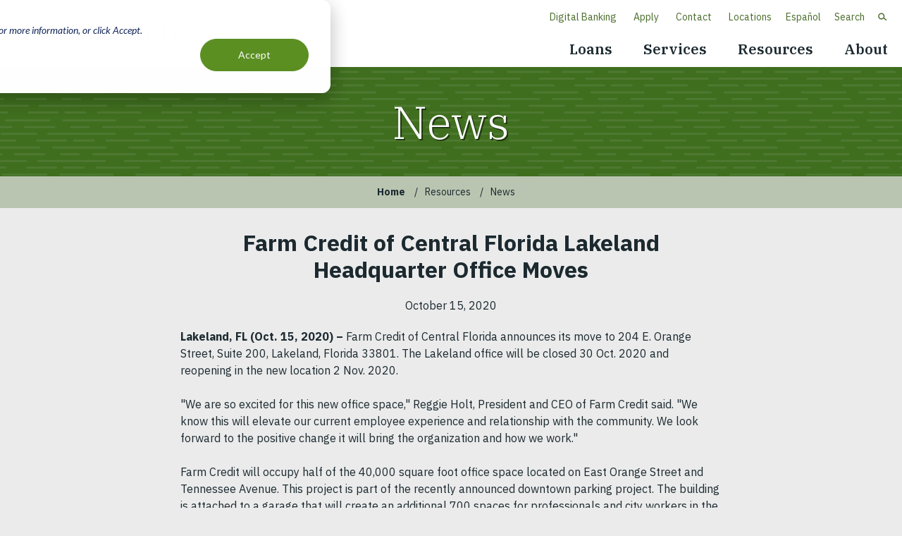

--- FILE ---
content_type: text/html; charset=UTF-8
request_url: https://farmcreditcfl.com/resources/news/farm-credit-central-florida-lakeland-headquarter-office-moves
body_size: 8079
content:


<!DOCTYPE html>
<html lang="en" dir="ltr" prefix="og: https://ogp.me/ns#">
  <head>
          <!-- Google Tag Manager -->
      <script>(function(w,d,s,l,i){w[l]=w[l]||[];w[l].push({'gtm.start':
      new Date().getTime(),event:'gtm.js'});var f=d.getElementsByTagName(s)[0],
      j=d.createElement(s),dl=l!='dataLayer'?'&l='+l:'';j.async=true;j.src=
      'https://www.googletagmanager.com/gtm.js?id='+i+dl;f.parentNode.insertBefore(j,f);
      })(window,document,'script','dataLayer','GTM-WQ8RJQP');</script>
      <!-- End Google Tag Manager -->
    
    <meta charset="utf-8" />
<meta name="description" content="Farm Credit of Central Florida announces its move to 204 E. Orange Street, Suite 200, Lakeland, Florida 33801." />
<link rel="canonical" href="https://farmcreditcfl.com/resources/news/farm-credit-central-florida-lakeland-headquarter-office-moves" />
<meta property="og:type" content="website" />
<meta property="og:url" content="https://farmcreditcfl.com/resources/news/farm-credit-central-florida-lakeland-headquarter-office-moves" />
<meta property="og:title" content="Farm Credit of Central Florida Lakeland Headquarter Office Moves" />
<meta property="og:description" content="Farm Credit of Central Florida announces its move to 204 E. Orange Street, Suite 200, Lakeland, Florida 33801." />
<meta property="og:image" content="https://farmcreditcfl.com/themes/custom/farmcreditcfl/img/ogimage.png" />
<meta name="Generator" content="Drupal 10 (https://www.drupal.org)" />
<meta name="MobileOptimized" content="width" />
<meta name="HandheldFriendly" content="true" />
<meta name="viewport" content="width=device-width, initial-scale=1.0" />
<script type="application/ld+json">{
    "@context": "https://schema.org",
    "@type": "FinancialService",
    "name": "Farm Credit of Central Florida",
    "url": "https://www.farmcreditcfl.com/",
    "logo": "https://www.farmcreditcfl.com/themes/custom/farmcreditcfl/img/logo.svg",
    "image": "https://www.farmcreditcfl.com/themes/custom/farmcreditcfl/img/ogimage.png",
    "description": "Farm Credit of Central Florida provides financial services including agriculture loans, home loans, and land loans to support the agricultural community.",
    "address": {
        "@type": "PostalAddress",
        "streetAddress": "204 East Orange Street Suite 200",
        "addressLocality": "Lakeland",
        "addressRegion": "FL",
        "postalCode": "33801",
        "addressCountry": "USA"
    },
    "contactPoint": {
        "@type": "ContactPoint",
        "telephone": "(863)682-4117",
        "contactType": "Customer Service",
        "areaServed": "US",
        "availableLanguage": [
            "English"
        ]
    },
    "telephone": "(863)682-4117",
    "email": "admin@farmcreditcfl.com",
    "sameAs": [
        "https://www.facebook.com/FarmCreditOfCentralFlorida/",
        "https://twitter.com/farmcreditcfl",
        "https://www.linkedin.com/company/farm-credit-of-central-florida/",
        "https://www.instagram.com/farmcreditofcentralflorida/"
    ],
    "openingHours": [
        "Mo-Fr 09:00-17:00"
    ],
    "keywords": [
        "Agriculture Loans",
        "Home Loans",
        "Leases",
        "Land Loans"
    ],
    "areaServed": {
        "@type": "Place",
        "geo": {
            "@type": "GeoCoordinates",
            "latitude": "28.06646337233756",
            "longitude": "-81.90502717531896"
        },
        "address": {
            "@type": "PostalAddress",
            "addressCountry": "USA"
        }
    }
}</script>
<link rel="icon" href="/themes/custom/farmcreditcfl/favicon.ico" type="image/vnd.microsoft.icon" />
<link rel="alternate" hreflang="en" href="https://farmcreditcfl.com/resources/news/farm-credit-central-florida-lakeland-headquarter-office-moves" />
<link rel="alternate" hreflang="es" href="https://farmcreditcfl.com/es/recursos/noticias/farm-credit-central-florida-se-traslada-las-oficinas-centrales-en-lakeland" />

    <title>Farm Credit of Central Florida Lakeland Headquarter Office Moves | Farm Credit of Central Florida</title>
    <link rel="stylesheet" media="all" href="/themes/contrib/stable/css/system/components/align.module.css?t8g5i3" />
<link rel="stylesheet" media="all" href="/themes/contrib/stable/css/system/components/fieldgroup.module.css?t8g5i3" />
<link rel="stylesheet" media="all" href="/themes/contrib/stable/css/system/components/container-inline.module.css?t8g5i3" />
<link rel="stylesheet" media="all" href="/themes/contrib/stable/css/system/components/clearfix.module.css?t8g5i3" />
<link rel="stylesheet" media="all" href="/themes/contrib/stable/css/system/components/details.module.css?t8g5i3" />
<link rel="stylesheet" media="all" href="/themes/contrib/stable/css/system/components/hidden.module.css?t8g5i3" />
<link rel="stylesheet" media="all" href="/themes/contrib/stable/css/system/components/item-list.module.css?t8g5i3" />
<link rel="stylesheet" media="all" href="/themes/contrib/stable/css/system/components/js.module.css?t8g5i3" />
<link rel="stylesheet" media="all" href="/themes/contrib/stable/css/system/components/nowrap.module.css?t8g5i3" />
<link rel="stylesheet" media="all" href="/themes/contrib/stable/css/system/components/position-container.module.css?t8g5i3" />
<link rel="stylesheet" media="all" href="/themes/contrib/stable/css/system/components/reset-appearance.module.css?t8g5i3" />
<link rel="stylesheet" media="all" href="/themes/contrib/stable/css/system/components/resize.module.css?t8g5i3" />
<link rel="stylesheet" media="all" href="/themes/contrib/stable/css/system/components/system-status-counter.css?t8g5i3" />
<link rel="stylesheet" media="all" href="/themes/contrib/stable/css/system/components/system-status-report-counters.css?t8g5i3" />
<link rel="stylesheet" media="all" href="/themes/contrib/stable/css/system/components/system-status-report-general-info.css?t8g5i3" />
<link rel="stylesheet" media="all" href="/themes/contrib/stable/css/system/components/tablesort.module.css?t8g5i3" />
<link rel="stylesheet" media="all" href="/modules/contrib/jquery_ui/assets/vendor/jquery.ui/themes/base/core.css?t8g5i3" />
<link rel="stylesheet" media="all" href="/modules/contrib/jquery_ui/assets/vendor/jquery.ui/themes/base/controlgroup.css?t8g5i3" />
<link rel="stylesheet" media="all" href="/modules/contrib/jquery_ui/assets/vendor/jquery.ui/themes/base/checkboxradio.css?t8g5i3" />
<link rel="stylesheet" media="all" href="/modules/contrib/jquery_ui/assets/vendor/jquery.ui/themes/base/button.css?t8g5i3" />
<link rel="stylesheet" media="all" href="/modules/contrib/jquery_ui/assets/vendor/jquery.ui/themes/base/draggable.css?t8g5i3" />
<link rel="stylesheet" media="all" href="/modules/contrib/jquery_ui/assets/vendor/jquery.ui/themes/base/resizable.css?t8g5i3" />
<link rel="stylesheet" media="all" href="/modules/contrib/jquery_ui/assets/vendor/jquery.ui/themes/base/dialog.css?t8g5i3" />
<link rel="stylesheet" media="all" href="/modules/contrib/ckeditor_accordion/css/accordion.frontend.css?t8g5i3" />
<link rel="stylesheet" media="all" href="/modules/custom/cyberwoven_admin/css/global.css?t8g5i3" />
<link rel="stylesheet" media="all" href="/modules/contrib/extlink/css/extlink.css?t8g5i3" />
<link rel="stylesheet" media="all" href="/modules/contrib/jquery_ui/assets/vendor/jquery.ui/themes/base/theme.css?t8g5i3" />
<link rel="stylesheet" media="all" href="/themes/custom/farmcreditcfl/js/vendor/fancybox/jquery.fancybox.min.css?t8g5i3" />
<link rel="stylesheet" media="all" href="/themes/custom/farmcreditcfl/js/vendor/slick/slick.css?t8g5i3" />
<link rel="stylesheet" media="all" href="/themes/custom/farmcreditcfl/css/styles.css?t8g5i3" />

    

    

    <!-- Start VWO Async SmartCode -->
    <script type='text/javascript'>
      window._vwo_code = window._vwo_code || (function(){
        var account_id=429616,
          settings_tolerance=2000,
          library_tolerance=2500,
          use_existing_jquery=false,
          is_spa=1,
          hide_element='body',

          /* DO NOT EDIT BELOW THIS LINE */
          f=false,d=document,code={use_existing_jquery:function(){return use_existing_jquery;},library_tolerance:function(){return library_tolerance;},finish:function(){if(!f){f=true;var a=d.getElementById('_vis_opt_path_hides');if(a)a.parentNode.removeChild(a);}},finished:function(){return f;},load:function(a){var b=d.createElement('script');b.src=a;b.type='text/javascript';b.innerText;b.onerror=function(){_vwo_code.finish();};d.getElementsByTagName('head')[0].appendChild(b);},init:function(){
              window.settings_timer=setTimeout(function () {_vwo_code.finish() },settings_tolerance);var a=d.createElement('style'),b=hide_element?hide_element+'{opacity:0 !important;filter:alpha(opacity=0) !important;background:none !important;}':'',h=d.getElementsByTagName('head')[0];a.setAttribute('id','_vis_opt_path_hides');a.setAttribute('type','text/css');if(a.styleSheet)a.styleSheet.cssText=b;else a.appendChild(d.createTextNode(b));h.appendChild(a);this.load('https://dev.visualwebsiteoptimizer.com/j.php?a='+account_id+'&u='+encodeURIComponent(d.URL)+'&f='+(+is_spa)+'&r='+Math.random());return settings_timer; }};window._vwo_settings_timer = code.init(); return code; }());
    </script>
    <!-- End VWO Async SmartCode -->

  </head>
  <body class="not-front path-node page-node-79 alias-resources-news-farm-credit-central-florida-lakeland-headquarter-office-moves page-node-type-news">
          <!-- Google Tag Manager (noscript) -->
      <noscript><iframe src="https://www.googletagmanager.com/ns.html?id=GTM-WQ8RJQP"
      height="0" width="0" style="display:none;visibility:hidden"></iframe></noscript>
      <!-- End Google Tag Manager (noscript) -->
    
        <a href="#main-content" class="visually-hidden focusable">
      Skip to main content
    </a>
    
      <div class="dialog-off-canvas-main-canvas" data-off-canvas-main-canvas>
    
  


<header class="site-header">

  <div class="wrap">
    <h2 class="logo"><a href="https://farmcreditcfl.com/">Farm Credit of Central Florida</a></h2>

    <a href="#site-navigation" class="menu-toggle"><span>Menu</span></a>

    <div class="site-navigation" id="site-navigation">
      <div class="main-navigation">
        <nav role="navigation" aria-labelledby="block-mainnavigation-menu" id="block-mainnavigation">
            
  <h2 class="visually-hidden" id="block-mainnavigation-menu">Main navigation</h2>
  

        
          <ul  class="menu-main">
              <li class="has-children">
                      <a href="/loans" class="children-trigger" data-drupal-link-system-path="node/1">Loans</a>
            <a class="plus " role="button" tabindex="0">Open Loans</a>
                      <ul >
              <li>
                      <a href="/loans/home-loans" data-drupal-link-system-path="node/17">Home Loans</a>
                  </li>
              <li>
                      <a href="/loans/land-loans" title="Central Florida Land Loans" data-drupal-link-system-path="node/18">Land Loans</a>
                  </li>
              <li>
                      <a href="/loans/farm-loans" data-drupal-link-system-path="node/2">Farm Loans</a>
                  </li>
              <li>
                      <a href="/loans/leasing" data-drupal-link-system-path="node/28">Leasing</a>
                  </li>
          </ul>
  
                  </li>
              <li class="has-children">
                      <a href="/services" class="children-trigger" data-drupal-link-system-path="node/3">Services</a>
            <a class="plus " role="button" tabindex="0">Open Services</a>
                      <ul >
              <li class="has-children">
                      <a href="/services/online-banking" class="children-trigger" data-drupal-link-system-path="node/19">Online Banking</a>
            <a class="plus" role="button" tabindex="0">Open Online Banking</a>
                      <ul >
              <li>
                      <a href="/digital-banking/faq" data-drupal-link-system-path="node/197">Digital Banking FAQs</a>
                  </li>
          </ul>
  
                  </li>
              <li>
                      <a href="/services/young-beginning-and-small-farmers" data-drupal-link-system-path="node/21">Beginning Farmers</a>
                  </li>
              <li>
                      <a href="/services/crop-insurance" data-drupal-link-system-path="node/22">Crop Insurance</a>
                  </li>
          </ul>
  
                  </li>
              <li class="has-children">
                      <a href="/resources" class="children-trigger" data-drupal-link-system-path="node/4">Resources</a>
            <a class="plus " role="button" tabindex="0">Open Resources</a>
                      <ul >
              <li>
                      <a href="/resources/blog" data-drupal-link-system-path="node/15">Blog</a>
                  </li>
              <li>
                      <a href="/resources/career-opportunities" data-drupal-link-system-path="node/23">Career Opportunities</a>
                  </li>
              <li>
                      <a href="/resources/news" data-drupal-link-system-path="node/12">News</a>
                  </li>
              <li>
                      <a href="/resources/real-farms-real-stories" data-drupal-link-system-path="node/176">Real Farms, Real Stories</a>
                  </li>
              <li>
                      <a href="/resources/knowledge-center" data-drupal-link-system-path="node/162">Knowledge Center</a>
                  </li>
              <li>
                      <a href="/resources/frequently-asked-questions" data-drupal-link-system-path="node/178">Frequently Asked Questions</a>
                  </li>
          </ul>
  
                  </li>
              <li class="has-children">
                      <a href="/about" class="children-trigger" data-drupal-link-system-path="node/5">About</a>
            <a class="plus " role="button" tabindex="0">Open About</a>
                      <ul >
              <li>
                      <a href="/about/benefits-membership" data-drupal-link-system-path="node/24">Benefits of Membership</a>
                  </li>
              <li>
                      <a href="/about/leadership" data-drupal-link-system-path="node/25">Leadership</a>
                  </li>
              <li>
                      <a href="/about/farm-credit-system" data-drupal-link-system-path="node/26">Farm Credit System</a>
                  </li>
              <li>
                      <a href="/about/financial-reports" data-drupal-link-system-path="node/27">Financial Reports</a>
                  </li>
          </ul>
  
                  </li>
          </ul>
  


  </nav>

      </div> <!-- /.main-navigation -->

      <div class="header-navigation">
        <nav role="navigation" aria-labelledby="block-headernavigation-menu" id="block-headernavigation">
            
  <h2 class="visually-hidden" id="block-headernavigation-menu">Header Navigation</h2>
  

        
          <ul  class="menu-header-navigation">
              <li>
                      <a href="https://digitalbanking.farmcredit.net/digitalbanking/?ACA=076" target="_blank">Digital Banking</a>
                  </li>
              <li>
                      <a href="https://apply.farmcredit.net/LoanApplication/BeforeYouBegin?aca=076">Apply</a>
                  </li>
              <li>
                      <a href="/contact-us" data-drupal-link-system-path="node/29">Contact</a>
                  </li>
              <li>
                      <a href="/locations" data-drupal-link-system-path="node/33">Locations</a>
                  </li>
          </ul>
  


  </nav>

        <div class="language-switcher-language-url" id="block-languageswitcher" role="navigation">
  
    
      <ul class="links"><li hreflang="en" data-drupal-link-system-path="node/79" class="en is-active" aria-current="page"><a href="/resources/news/farm-credit-central-florida-lakeland-headquarter-office-moves" class="language-link is-active" hreflang="en" data-drupal-link-system-path="node/79" aria-current="page">English</a></li><li hreflang="es" data-drupal-link-system-path="node/79" class="es"><a href="/es/recursos/noticias/farm-credit-central-florida-se-traslada-las-oficinas-centrales-en-lakeland" class="language-link" hreflang="es" data-drupal-link-system-path="node/79">Español</a></li></ul>
  </div>

      </div>

      <div class="site-search">
        <a href="#" class="search-toggle">Search</a>
        <div class="search-form" id="search-form">
          <div class="search-container">
            <div class="search-wrap">
              <form id="searchForm_Menu" action="/search" method="get">
                <label for="search" class="search-label">Enter keywords here...</label>
                <input type="text" id="search" name="s" class="search-textfield" placeholder="Enter keywords here...">
                <input type="submit" value="Search" class="search-submit">
              </form>
            </div>
          </div>
        </div>
      </div> <!-- /.site-search -->

    </div> <!-- /.site-navigation -->


  </div> <!-- /.wrap -->

</header> <!-- /.site-header -->




  <div id="main-column">
    <a id="main-content" tabindex="-1"></a> 
      <div>
    <div id="block-farmcreditcfl-content">
  
    
      

<div  class="node node--type--news news node--view-mode--full full">

  <div class="page-title">
    <div class="wrap">
      
        <h2 class="headline h1">News</h2>
      
    </div>
  </div> <!-- /.page-title -->

    <div id="block-farmcreditcfl-breadcrumbs" class="breadcrumbs">
  
    
        <nav role="navigation" aria-labelledby="system-breadcrumb">
    <h2 id="system-breadcrumb" class="visually-hidden">Breadcrumb</h2>
    <ol>
          <li>
                  <a href="/">Home</a>
              </li>
          <li>
                  <a href="/resources">Resources</a>
              </li>
          <li>
                  <a href="/resources/news">News</a>
              </li>
        </ol>
  </nav>

  </div>


    <div data-drupal-messages-fallback class="hidden"></div>


    <div class="page-content">

              <div class="content-wrap">
          <div class="main-column">

            
            <h1 class="h2"><span>Farm Credit of Central Florida Lakeland Headquarter Office Moves</span>
</h1>

            
<div class="field-date">
          <time datetime="2020-10-15T12:00:00Z">October 15, 2020</time>

  </div>

<div class="body">
          <p><strong>Lakeland, FL (Oct. 15, 2020) –&nbsp;</strong>Farm Credit of Central Florida announces its move to 204 E. Orange Street, Suite 200, Lakeland, Florida 33801. The Lakeland office will be closed 30 Oct. 2020 and reopening in the new location 2 Nov. 2020.&nbsp;<br>
<br>
"We are so excited for this new office space," Reggie Holt, President and CEO of Farm Credit said. "We know this will elevate our current employee experience and relationship with the community. We look forward to the positive change it will bring the organization and how we work."<br>
<br>
Farm Credit will occupy half of the 40,000 square foot office space located on East Orange Street and Tennessee Avenue. This project is part of the recently announced downtown parking project. The building is attached to a garage that will create an additional 700 spaces for professionals and city workers in the downtown Lakeland area.<br>
<br>
This project is part of many downtown improvements as part of the Lakeland Economic Development Council’s vision for downtown Lakeland. Farm Credit is excited to be a part of this project and relocate to the core downtown area! Stay tuned for more details and announcements as the construction progresses.<br>
<br>
Farm Credit of Central Florida is a member-owned cooperative serving 13 Central Florida counties, including, Polk, Hillsborough, Pinellas, Citrus, Hernando, Pasco, Sumter, Lake, Seminole, Orange, Osceola, Volusia and Brevard. Part of the nationwide Farm Credit System established in 1916, Farm Credit of Central Florida provides loans, leases and crop insurance to over 1,000 farmers, ranchers, growers and rural homeowners.<br>
&nbsp;</p>

<p>&nbsp; &nbsp; &nbsp; &nbsp; &nbsp; &nbsp; &nbsp; &nbsp; &nbsp; &nbsp; &nbsp; &nbsp; &nbsp; &nbsp; &nbsp; &nbsp; &nbsp; &nbsp; &nbsp; &nbsp; &nbsp; &nbsp; &nbsp; &nbsp; &nbsp; &nbsp; &nbsp; &nbsp; &nbsp; &nbsp; &nbsp; &nbsp; &nbsp; &nbsp; &nbsp; &nbsp; &nbsp; &nbsp; &nbsp; &nbsp; &nbsp; &nbsp; &nbsp; &nbsp; &nbsp; &nbsp; &nbsp; &nbsp; &nbsp; &nbsp; &nbsp;&nbsp; &nbsp; &nbsp; &nbsp; &nbsp; ###</p>

  </div>


            <a href="/resources/news" class="back-link">Back To News</a>

            
          </div> <!-- /.main-column -->

        </div>
            
      

    </div> <!-- /.page-content -->

    
</div> <!-- /.main-content -->

  </div>
<div id="block-farmcreditcfl-agfirstlinkmessage">
  
    
      <div style="display: none"> <!-- this should only appear inside the dialog -->
  <div class="agfirst-link-dialog" id="agfirst-link-dialog-block">
    You are now leaving our website and being redirected to another site or application. Please be aware that other sites may have their own security and privacy policies, as well as content for which we are not responsible. Thank you. <!-- this could be replaced with a hard coded message and use any HTML. -->
  </div>
</div>

  </div>

  </div>


  </div>




<footer class="site-footer">

  <div class="wrap">
    <div class="site-footer__top">
      <div class="column">
        <p class="footer-logo"><a href="https://farmcreditcfl.com/">Farm Credit of Central Florida</a></p>
              </div>

      <div class="column">
        <div class="footer-contact">
          <p>
            <span>
              204 East Orange Street<br>
              Suite 200, Lakeland, FL 33801<br>
            </span>
          </p>
          <p>Telephone: <a href="tel:8636824117">(863) 682-4117</a></p>
          <p>Fax: (863) 688-9364</p>
          <p class="association-number">Association NMLS# 685850</p>
        </div>

        <div class="footer-social">
          <nav role="navigation" aria-labelledby="block-sociallinks-menu" id="block-sociallinks">
            
  <h2 class="visually-hidden" id="block-sociallinks-menu">Social Links</h2>
  

        
          <ul  class="menu-social-links">
              <li>
                      <a href="https://www.facebook.com/FarmCreditOfCentralFlorida/" target="_blank" class="facebook">Facebook</a>
                  </li>
              <li>
                      <a href="https://twitter.com/farmcreditcfl?lang=en" target="_blank" class="twitter">Twitter</a>
                  </li>
              <li>
                      <a href="https://www.linkedin.com/company/farm-credit-of-central-florida/" target="_blank" class="linkedin">LinkedIn</a>
                  </li>
              <li>
                      <a href="https://www.instagram.com/farmcreditofcentralflorida/" target="_blank" class="instagram">Instagram</a>
                  </li>
              <li>
                      <a href="https://www.youtube.com/channel/UC99Y1fnVQQbGzubsSfEZtFQ?sub_confirmation=1" target="_blank" class="youtube">YouTube</a>
                  </li>
          </ul>
  


  </nav>

        </div>
      </div>
      <div class="footer-mobile-app">
        <p>Download the Farm Credit CFL Mobile App</p>
        <a class="mobile-app apple" href="https://itunes.apple.com/us/app/farm-credit-cfl-mobile/id1143144919" rel="external">Download mobile app on App Store</a>
        <a class="mobile-app android" href="https://play.google.com/store/apps/details?id=com.AgFirst.mobileRootsCentralFlorida&hl=en" rel="external">Download mobile app on Google play store</a>
      </div>
    </div>
    <div class="site-footer__lower">
      <p class="copyright">&copy; 2026 Farm Credit of Central Florida</p>
      <div class="footer-locations">
        <a href="/locations">Find your branch</a>
      </div>
      <div class="footer-nav">
        <p class="equal-housing">Equal Housing Lendor</p>
        <nav role="navigation" aria-labelledby="block-footernavigation-menu" id="block-footernavigation">
            
  <h2 class="visually-hidden" id="block-footernavigation-menu">Footer Navigation</h2>
  

        
          <ul  class="menu-footer">
              <li>
                      <a href="/disclosures" data-drupal-link-system-path="node/6">Disclosures</a>
                  </li>
              <li>
                      <a href="/privacy-policy" data-drupal-link-system-path="node/30">Privacy Policy</a>
                  </li>
              <li>
                      <a href="/ccpa" data-drupal-link-system-path="node/31">CCPA</a>
                  </li>
              <li>
                      <a href="/bylaws-ethics-whistleblower-hotline" data-drupal-link-system-path="node/32">Bylaws, Ethics &amp; Whistleblower Hotline</a>
                  </li>
          </ul>
  


  </nav>

      </div>

      
    </div>

  </div> <!-- /.wrap -->

</footer> <!-- /.site-footer -->


  </div>

    
    <script type="application/json" data-drupal-selector="drupal-settings-json">{"path":{"baseUrl":"\/","pathPrefix":"","currentPath":"node\/79","currentPathIsAdmin":false,"isFront":false,"currentLanguage":"en"},"pluralDelimiter":"\u0003","suppressDeprecationErrors":true,"data":{"extlink":{"extTarget":true,"extTargetAppendNewWindowDisplay":true,"extTargetAppendNewWindowLabel":"(opens in a new window)","extTargetNoOverride":true,"extNofollow":false,"extTitleNoOverride":false,"extNoreferrer":true,"extFollowNoOverride":false,"extClass":"0","extLabel":"(link is external)","extImgClass":false,"extSubdomains":true,"extExclude":"(online\\.farmcredit\\.net)|(apply\\.farmcredit\\.net)","extInclude":"","extCssExclude":".paragraph--type--google-review-item","extCssInclude":"","extCssExplicit":"","extAlert":true,"extAlertText":"You are now leaving our website and being redirected to another site or application. Please be aware that other sites may have their own security and privacy policies, as well as content for which we are not responsible. Thank you.","extHideIcons":false,"mailtoClass":"0","telClass":"0","mailtoLabel":"(link sends email)","telLabel":"(link is a phone number)","extUseFontAwesome":false,"extIconPlacement":"before","extPreventOrphan":false,"extFaLinkClasses":"fa fa-external-link","extFaMailtoClasses":"fa fa-envelope-o","extAdditionalLinkClasses":"","extAdditionalMailtoClasses":"","extAdditionalTelClasses":"","extFaTelClasses":"fa fa-phone","allowedDomains":["getfarmcredit.com","apply.farmcredit.net","digitalbanking.farmcredit.net","farmcreditofnc.com","farmcreditflorida.com","georgiafarmcredit.com","farmcredit.net","online.farmcredit.net"],"extExcludeNoreferrer":""}},"ckeditorAccordion":{"accordionStyle":{"collapseAll":1,"keepRowsOpen":0,"animateAccordionOpenAndClose":1,"openTabsWithHash":1,"allowHtmlInTitles":0}},"user":{"uid":0,"permissionsHash":"8015ea9e7f4d322b2e65078189ec5882fba9b6ecd188224bb4b9d13984c56e84"}}</script>
<script src="/core/assets/vendor/jquery/jquery.min.js?v=3.7.1"></script>
<script src="/core/assets/vendor/once/once.min.js?v=1.0.1"></script>
<script src="/core/misc/drupalSettingsLoader.js?v=10.5.6"></script>
<script src="/core/misc/drupal.js?v=10.5.6"></script>
<script src="/core/misc/drupal.init.js?v=10.5.6"></script>
<script src="/modules/contrib/jquery_ui/assets/vendor/jquery.ui/ui/version-min.js?v=1.13.2"></script>
<script src="/modules/contrib/jquery_ui/assets/vendor/jquery.ui/ui/widget-min.js?v=1.13.2"></script>
<script src="/modules/contrib/jquery_ui/assets/vendor/jquery.ui/ui/widgets/controlgroup-min.js?v=1.13.2"></script>
<script src="/modules/contrib/jquery_ui/assets/vendor/jquery.ui/ui/form-min.js?v=1.13.2"></script>
<script src="/modules/contrib/jquery_ui/assets/vendor/jquery.ui/ui/form-reset-mixin-min.js?v=1.13.2"></script>
<script src="/modules/contrib/jquery_ui/assets/vendor/jquery.ui/ui/labels-min.js?v=1.13.2"></script>
<script src="/modules/contrib/jquery_ui/assets/vendor/jquery.ui/ui/widgets/checkboxradio-min.js?v=1.13.2"></script>
<script src="/modules/contrib/jquery_ui/assets/vendor/jquery.ui/ui/keycode-min.js?v=1.13.2"></script>
<script src="/modules/contrib/jquery_ui/assets/vendor/jquery.ui/ui/widgets/button-min.js?v=1.13.2"></script>
<script src="/modules/contrib/jquery_ui/assets/vendor/jquery.ui/ui/ie-min.js?v=1.13.2"></script>
<script src="/modules/contrib/jquery_ui/assets/vendor/jquery.ui/ui/widgets/mouse-min.js?v=1.13.2"></script>
<script src="/modules/contrib/jquery_ui/assets/vendor/jquery.ui/ui/data-min.js?v=1.13.2"></script>
<script src="/modules/contrib/jquery_ui/assets/vendor/jquery.ui/ui/plugin-min.js?v=1.13.2"></script>
<script src="/modules/contrib/jquery_ui/assets/vendor/jquery.ui/ui/safe-active-element-min.js?v=1.13.2"></script>
<script src="/modules/contrib/jquery_ui/assets/vendor/jquery.ui/ui/safe-blur-min.js?v=1.13.2"></script>
<script src="/modules/contrib/jquery_ui/assets/vendor/jquery.ui/ui/scroll-parent-min.js?v=1.13.2"></script>
<script src="/modules/contrib/jquery_ui/assets/vendor/jquery.ui/ui/widgets/draggable-min.js?v=1.13.2"></script>
<script src="/modules/contrib/jquery_ui/assets/vendor/jquery.ui/ui/disable-selection-min.js?v=1.13.2"></script>
<script src="/modules/contrib/jquery_ui/assets/vendor/jquery.ui/ui/widgets/resizable-min.js?v=1.13.2"></script>
<script src="/modules/contrib/jquery_ui/assets/vendor/jquery.ui/ui/focusable-min.js?v=1.13.2"></script>
<script src="/modules/contrib/jquery_ui/assets/vendor/jquery.ui/ui/position-min.js?v=1.13.2"></script>
<script src="/modules/contrib/jquery_ui/assets/vendor/jquery.ui/ui/tabbable-min.js?v=1.13.2"></script>
<script src="/modules/contrib/jquery_ui/assets/vendor/jquery.ui/ui/unique-id-min.js?v=1.13.2"></script>
<script src="/modules/contrib/jquery_ui/assets/vendor/jquery.ui/ui/widgets/dialog-min.js?v=1.13.2"></script>
<script src="/modules/contrib/extlink/js/extlink.js?t8g5i3"></script>
<script src="/modules/contrib/agfirst_tools/modules/agfirst_extlink_override/js/agfirst_extlink_override.js?v=0.1"></script>
<script src="/modules/contrib/ckeditor_accordion/js/accordion.frontend.min.js?t8g5i3"></script>
<script src="/themes/custom/farmcreditcfl/js/vendor/fancybox/jquery.fancybox.min.js?v=3.3.1"></script>
<script src="https://player.vimeo.com/api/player.js"></script>
<script src="/themes/custom/farmcreditcfl/js/min/main.min.js?v=1.x"></script>
<script src="/themes/custom/farmcreditcfl/js/vendor/slick/slick.js?v=1.8.1"></script>

      <!-- Start of HubSpot Embed Code -->
      <script type="text/javascript" id="hs-script-loader" async defer src="//js.hs-scripts.com/21778794.js"></script>
      <!-- End of HubSpot Embed Code -->
  </body>
</html>


--- FILE ---
content_type: text/css
request_url: https://farmcreditcfl.com/modules/custom/cyberwoven_admin/css/global.css?t8g5i3
body_size: -267
content:
/* GDPR Banner */
.eu-cookie-compliance-banner-info {
  box-shadow: 0 0 10px rgba(0,0,0,.3);
}
.eu-cookie-compliance-content {
  display: flex;
  align-items: center;
}

.eu-cookie-compliance-content #popup-text {
  padding: 15px 0;
  margin: 0;
}
.eu-cookie-compliance-content #popup-buttons {
  margin-left: auto;
}
.eu-cookie-compliance-content h2 {
  margin-bottom: 0;
}


--- FILE ---
content_type: text/css
request_url: https://farmcreditcfl.com/themes/custom/farmcreditcfl/css/styles.css?t8g5i3
body_size: 17323
content:
/*! normalize.css v8.0.1 | MIT License | github.com/necolas/normalize.css */@import"https://fonts.googleapis.com/css?family=IBM+Plex+Sans:300,400,500,600,700&display=swap";@import"https://fonts.googleapis.com/css2?family=IBM+Plex+Serif:wght@200;300;600&display=swap";html{line-height:1.15;-webkit-text-size-adjust:100%}body{margin:0}main{display:block}h1{font-size:2em;margin:.67em 0}hr{-webkit-box-sizing:content-box;box-sizing:content-box;height:0;overflow:visible}pre{font-family:monospace,monospace;font-size:1em}a{background-color:rgba(0,0,0,0)}abbr[title]{border-bottom:none;text-decoration:underline;-webkit-text-decoration:underline dotted;text-decoration:underline dotted}b,strong{font-weight:bolder}code,kbd,samp{font-family:monospace,monospace;font-size:1em}small{font-size:80%}sub,sup{font-size:75%;line-height:0;position:relative;vertical-align:baseline}sub{bottom:-0.25em}sup{top:-0.5em}img{border-style:none}button,input,optgroup,select,textarea{font-family:inherit;font-size:100%;line-height:1.15;margin:0}button,input{overflow:visible}button,select{text-transform:none}button,[type=button],[type=reset],[type=submit]{-webkit-appearance:button}button::-moz-focus-inner,[type=button]::-moz-focus-inner,[type=reset]::-moz-focus-inner,[type=submit]::-moz-focus-inner{border-style:none;padding:0}button:-moz-focusring,[type=button]:-moz-focusring,[type=reset]:-moz-focusring,[type=submit]:-moz-focusring{outline:1px dotted ButtonText}fieldset{padding:.35em .75em .625em}legend{-webkit-box-sizing:border-box;box-sizing:border-box;color:inherit;display:table;max-width:100%;padding:0;white-space:normal}progress{vertical-align:baseline}textarea{overflow:auto}[type=checkbox],[type=radio]{-webkit-box-sizing:border-box;box-sizing:border-box;padding:0}[type=number]::-webkit-inner-spin-button,[type=number]::-webkit-outer-spin-button{height:auto}[type=search]{-webkit-appearance:textfield;outline-offset:-2px}[type=search]::-webkit-search-decoration{-webkit-appearance:none}::-webkit-file-upload-button{-webkit-appearance:button;font:inherit}details{display:block}summary{display:list-item}template{display:none}[hidden]{display:none}*,*:before,*:after{-webkit-box-sizing:border-box;box-sizing:border-box}::-moz-selection{background:#b3d4fc;text-shadow:none}::selection{background:#b3d4fc;text-shadow:none}audio,canvas,iframe,img,svg,video{vertical-align:middle}img{display:block;margin:0 auto;vertical-align:middle;max-width:100%}fieldset{border:0;margin:0;padding:0}textarea{resize:vertical}.hidden{display:none !important}.visuallyhidden,label[for=search]{border:0;clip:rect(0 0 0 0);height:1px;margin:-1px;overflow:hidden;padding:0;position:absolute;width:1px}.visuallyhidden.focusable:active,label.focusable[for=search]:active,.visuallyhidden.focusable:focus,label.focusable[for=search]:focus{clip:auto;height:auto;margin:0;overflow:visible;position:static;width:auto}.invisible{visibility:hidden}html{color:#1c2a30}body{color:#1c2a30;background:#ebebeb;font-family:"IBM Plex Sans",sans-serif;font-size:16px;line-height:1.5;position:relative}h1,.h1,.paragraph--type--newsletter-signup-layer .headline,.paragraph--type--form-layer .headline,.paragraph--type--calculator-layer .headline,.paragraph--type--call-to-action-layer .headline{color:#fff;font-family:"IBM Plex Serif",Georgia,serif;font-weight:400;font-size:2.25em;line-height:1.1;margin:0 auto 24px}@media(min-width: 64em){h1,.h1,.paragraph--type--newsletter-signup-layer .headline,.paragraph--type--form-layer .headline,.paragraph--type--calculator-layer .headline,.paragraph--type--call-to-action-layer .headline{font-size:4.063em;line-height:1.154}}h2,.h2{color:#000;font-family:"IBM Plex Serif",Georgia,serif;font-size:2em;font-weight:700;line-height:1.2;margin:36px auto 12px}@media(min-width: 64em){h2,.h2{font-size:2.625em}}h3,.h3{color:#000;font-family:"IBM Plex Serif",Georgia,serif;font-size:1.5em;line-height:1.2;margin:38px auto 10px}h4,.h4{color:#000;font-family:"IBM Plex Serif",Georgia,serif;font-size:1.3125em;line-height:1.2;margin:40px auto 10px}h5,.h5{font-size:1em;line-height:1.2;letter-spacing:1px;margin:30px auto 14px;text-transform:uppercase}h6,.h6{font-size:.875em;line-height:1.2;letter-spacing:1px;margin:30px auto 14px;text-transform:uppercase}p{margin:0 auto 24px}a{color:#4a6d2b;text-decoration:underline;-webkit-transition:color .2s ease;transition:color .2s ease}a:hover{text-decoration:none}.button{display:inline-block;text-decoration:none;margin-bottom:.5rem;padding:10px 20px;background:#bf5712;color:#000;font-size:1.125rem;font-weight:500;-webkit-transition:background .3s ease;transition:background .3s ease}@media(min-width: 48em){.button{padding:15px 50px;font-size:1.25rem}}.button:hover{background:#ff700f}li a,ul li a{color:#4a6d2b}li a:hover,ul li a:hover{color:rgb(123.6578947368,182.1447368421,71.8552631579)}ul,ol{margin:0 0 24px}ul ul,ul ol,ol ul,ol ol{margin:0}blockquote{color:#1e3808;font-size:1.75em;font-family:"IBM Plex Serif",Georgia,serif;font-weight:700;padding:14px 30px;margin:0 auto 24px}table{width:100%;margin:0 auto 24px;border-collapse:collapse;border-spacing:0}tbody{border:none}th{text-align:left;text-transform:uppercase;padding:0 1em;border:none;border-bottom:1px solid #1c2a30}tr{border-bottom:1px solid #1c2a30}td{padding:10px 1em 11px}img{margin-bottom:24px}hr{border:0;border-bottom:1px solid #1c2a30;margin-bottom:24px}.intro{font-weight:300;font-size:1.25rem}.align-left{margin:16px 1em 16px 0}.align-right{margin:16px 0 16px 1em}figure img{margin-bottom:1rem}figure figcaption{font-size:.875rem;text-align:right}.ckeditor-accordion-container{border-top:1px solid #1e3808;border-bottom:1px solid #1e3808;margin-bottom:20px}.ckeditor-accordion-container>dl{border:none;margin:0}.ckeditor-accordion-container>dl dd{padding:10px 20px}.ckeditor-accordion-container>dl dt>.ckeditor-accordion-toggle{display:none}.ckeditor-accordion-container>dl dt.active>a:not(.button){background-color:#4a6d2b}.ckeditor-accordion-container>dl dt.active>a:not(.button):after{-webkit-transform:rotate(90deg);transform:rotate(90deg)}.ckeditor-accordion-container>dl dt>a:not(.button){padding:14px 50px 14px 14px;-webkit-font-smoothing:antialiased;-moz-osx-font-smoothing:grayscale;text-decoration:none !important;border-bottom:solid 1px #1e3808;background-color:#4a6d2b;position:relative}.ckeditor-accordion-container>dl dt>a:not(.button) .ckeditor-accordion-toggle{right:10px;left:auto}@media(min-width: 64em){.ckeditor-accordion-container>dl dt>a:not(.button){text-decoration:none;padding:12px 50px 12px 18px}}.ckeditor-accordion-container>dl dt>a:not(.button):hover{background-color:rgb(49.1710526316,72.4276315789,28.5723684211);text-decoration:none}.site-header{background:#fff}.site-header .wrap{position:relative;max-width:1360px;margin:0 auto}.site-header.has-cta .wrap{display:-webkit-box;display:-ms-flexbox;display:flex}.site-header.has-cta .wrap .logo{width:56px;-webkit-box-flex:0;-ms-flex:0 0 56px;flex:0 0 56px}@media(min-width: 30em){.site-header.has-cta .wrap .logo{width:auto;-webkit-box-flex:1;-ms-flex:1;flex:1}}.site-header.has-cta .wrap .header-cta{-webkit-box-flex:1;-ms-flex:1;flex:1;-webkit-box-pack:right;-ms-flex-pack:right;justify-content:right;display:-webkit-box;display:-ms-flexbox;display:flex;-webkit-box-align:center;-ms-flex-align:center;align-items:center;padding-right:10px}.site-header.has-cta .wrap .header-cta .phone-number{font-size:14px;text-decoration:none;font-weight:bold}.site-header.has-cta .wrap .header-cta .button.apply-now{padding:8px 16px;height:auto;margin-left:20px}@media(min-width: 48em){.site-header.has-cta .wrap .header-cta .phone-number{font-size:18px}.site-header.has-cta .wrap .header-cta .button.apply-now{padding:12px 24px;font-size:16px}}.site-header .logo{display:inline-block;vertical-align:top;margin:5px 10px}@media(min-width: 64em){.site-header .logo{margin:20px 10px}}.site-header .logo a{display:block;background-image:url("../img/logo.svg");background-repeat:no-repeat;background-size:contain;background-position:0 center;height:50px;width:140px;text-indent:-9999px;opacity:1;-webkit-transition:opacity ease-in .5s;transition:opacity ease-in .5s}@media(min-width: 64em){.site-header .logo a{height:55px;width:259px;margin-left:0px}.site-header .logo a:hover{opacity:.6}}.site-header .menu-toggle{display:inline-block;padding:19px 18px;position:absolute;top:0;right:0;z-index:100}@media(min-width: 64em){.site-header .menu-toggle{display:none}}.nav-open .site-header .menu-toggle span{background:rgba(0,0,0,0);-webkit-transition:background .2s 0s ease;transition:background .2s 0s ease}.nav-open .site-header .menu-toggle span:before,.nav-open .site-header .menu-toggle span:after{-webkit-transition:top .2s ease,-webkit-transform .2s .23s ease;transition:top .2s ease,-webkit-transform .2s .23s ease;transition:top .2s ease,transform .2s .23s ease;transition:top .2s ease,transform .2s .23s ease,-webkit-transform .2s .23s ease;top:0;width:25px}.nav-open .site-header .menu-toggle span:before{-webkit-transform:rotate3d(0, 0, 1, 45deg);transform:rotate3d(0, 0, 1, 45deg)}.nav-open .site-header .menu-toggle span:after{-webkit-transform:rotate3d(0, 0, 1, -45deg);transform:rotate3d(0, 0, 1, -45deg)}.site-header .menu-toggle span{display:inline-block;width:25px;height:3px;background:#4a6d2b;text-indent:-9999px;-webkit-transition:background .2s .23s ease,-webkit-transform .2s ease;transition:background .2s .23s ease,-webkit-transform .2s ease;transition:transform .2s ease,background .2s .23s ease;transition:transform .2s ease,background .2s .23s ease,-webkit-transform .2s ease;position:relative;top:11px}.site-header .menu-toggle span:before,.site-header .menu-toggle span:after{display:inline-block;content:"";width:25px;height:3px;background:#4a6d2b;-webkit-transition:-webkit-transform .3s ease;transition:-webkit-transform .3s ease;transition:transform .3s ease;transition:transform .3s ease, -webkit-transform .3s ease;position:absolute;left:0;-webkit-transform-origin:50% 50%;transform-origin:50% 50%;-webkit-transition:top .2s .2s ease,-webkit-transform .2s ease;transition:top .2s .2s ease,-webkit-transform .2s ease;transition:top .2s .2s ease,transform .2s ease;transition:top .2s .2s ease,transform .2s ease,-webkit-transform .2s ease}.site-header .menu-toggle span:before{top:8px}.site-header .menu-toggle span:after{top:-8px}.site-navigation{background:#4a6d2b;color:#fff;-webkit-font-smoothing:antialiased;-moz-osx-font-smoothing:grayscale;position:absolute;top:60px;right:0;left:0;z-index:99;-webkit-transform:translateY(-2000px);transform:translateY(-2000px);opacity:0;-webkit-transition-duration:.4s;transition-duration:.4s;-webkit-transition-timing-function:ease-in-out;transition-timing-function:ease-in-out;-webkit-transition-property:opacity,-webkit-transform;transition-property:opacity,-webkit-transform;transition-property:transform,opacity;transition-property:transform,opacity,-webkit-transform;-webkit-box-shadow:0 2px 5px rgba(0,0,0,.1);box-shadow:0 2px 5px rgba(0,0,0,.1);min-height:100vh}@media(min-width: 64em){.site-navigation{-webkit-transform:translateY(0);transform:translateY(0);opacity:1;background:rgba(0,0,0,0);padding:0;top:0;left:0;z-index:100;-webkit-box-shadow:none;box-shadow:none;text-align:right;min-height:0}}.site-navigation ul{margin:0;padding:0;list-style:none}@media(min-width: 64em){.site-navigation ul{padding:0}}.nav-open .site-navigation{-webkit-transform:translateY(0);transform:translateY(0);opacity:1;-webkit-transition-duration:.3s;transition-duration:.3s}#block-mainnavigation{padding:10px 15px 20px 20px}@media(min-width: 64em){#block-mainnavigation{padding:0;position:absolute;top:45px;right:0}}#block-mainnavigation li{position:relative;margin-bottom:0}#block-mainnavigation a{display:block;color:#fff;font-size:1.125rem;line-height:1.3;text-decoration:none;padding:10px 0}#block-mainnavigation>ul>li{border-bottom:1px solid #fff}@media(min-width: 64em){#block-mainnavigation>ul>li{padding:0;border:0;display:inline-block}#block-mainnavigation>ul>li:hover,#block-mainnavigation>ul>li:focus{position:relative}#block-mainnavigation>ul>li:hover>a,#block-mainnavigation>ul>li:focus>a{background-color:#d8d8d8}#block-mainnavigation>ul>li:hover>ul,#block-mainnavigation>ul>li:focus>ul{display:block}#block-mainnavigation>ul>li:hover>ul a:hover,#block-mainnavigation>ul>li:focus>ul a:hover{background:#c75b12 url("../img/icon-right-caret.svg") no-repeat 96% center;background-size:7px}}#block-mainnavigation>ul>li>a{color:#fff;font-family:"IBM Plex Serif",Georgia,serif;font-weight:600}@media(min-width: 64em){#block-mainnavigation>ul>li>a{color:#1c2a30;font-size:1.25rem;padding:12px 20px}}@media(min-width: 64em){#block-mainnavigation>ul>li:last-child:hover>ul,#block-mainnavigation>ul>li:last-child:focus>ul{right:0}}#block-mainnavigation>ul ul{display:none;padding:0 0 10px 20px}#block-mainnavigation>ul ul.open-child{display:block}#block-mainnavigation>ul ul a{font-weight:500;color:#fff;font-size:1rem}@media(min-width: 64em){#block-mainnavigation>ul ul a{color:#1c2a30;font-size:1.125rem;line-height:1.2;padding:8px 25px 8px 20px}}@media(min-width: 80em){#block-mainnavigation>ul ul a{padding:10px 25px 10px 20px}}@media(min-width: 64em){#block-mainnavigation>ul ul{position:absolute;padding:9px;background:#d8d8d8;width:240px;text-align:left}}#block-mainnavigation .plus{width:30px;height:30px;background:url("../img/plus-white.svg") no-repeat 0 0;-webkit-transition:-webkit-transform .3s ease;transition:-webkit-transform .3s ease;transition:transform .3s ease;transition:transform .3s ease, -webkit-transform .3s ease;position:absolute;top:5px;right:0;z-index:1;border:0;text-indent:-9999px;cursor:pointer}#block-mainnavigation .plus.plusOpen{background-position:0 -30px}@media(min-width: 64em){#block-mainnavigation .plus{display:none}}#block-headernavigation{font-family:"IBM Plex Sans",sans-serif;padding:10px 15px 20px 20px}#block-headernavigation:after{content:"";display:table;clear:both}@media(min-width: 64em){#block-headernavigation{padding:0;position:absolute;top:0;right:175px}}@media(min-width: 64em){#block-headernavigation li{display:inline-block}}#block-headernavigation a{display:block;color:#fff;font-size:.875rem;font-weight:400;line-height:1.3;text-decoration:none;padding:5px 0}@media(min-width: 64em){#block-headernavigation a{color:#4a6d2b;margin:10px}#block-headernavigation a:hover,#block-headernavigation a:focus{text-decoration:underline}}#block-languageswitcher{font-family:"IBM Plex Sans",sans-serif;padding:10px 15px 20px 20px}@media(min-width: 64em){#block-languageswitcher{padding:0;position:absolute;top:0;right:105px}}@media(min-width: 64em){#block-languageswitcher ul.links{display:-webkit-box;display:-ms-flexbox;display:flex}}#block-languageswitcher li{display:block}#block-languageswitcher li.is-active{display:none}#block-languageswitcher a{display:block;color:#fff;font-size:.875rem;font-weight:400;line-height:1.3;text-decoration:none;padding:5px 0}@media(min-width: 64em){#block-languageswitcher a{color:#4a6d2b;margin:10px}#block-languageswitcher a:hover,#block-languageswitcher a:focus{text-decoration:underline}}.site-footer{background:#242526;color:#fff;position:relative}.site-footer .wrap{position:relative;max-width:1440px;margin:0 auto;padding:20px;text-align:center}@media(min-width: 48em){.site-footer .wrap{text-align:left;padding:40px 20px}}.site-footer a{color:#fff}.site-footer__button{display:inline-block;text-decoration:none;text-transform:uppercase;margin-bottom:1.5rem;border-radius:3px;padding:5px 15px;border:1px solid #979797}@media(min-width: 48em){.site-footer__button{margin:0 0 0 70px}}@media(min-width: 64em){.site-footer__button{margin-left:75px}}.site-footer__button:hover{background:#979797}@media(min-width: 48em){.site-footer__top{display:-webkit-box;display:-ms-flexbox;display:flex;-ms-flex-wrap:wrap;flex-wrap:wrap;-webkit-box-pack:start;-ms-flex-pack:start;justify-content:flex-start;-webkit-box-align:start;-ms-flex-align:start;align-items:flex-start}}@media(min-width: 64em){.site-footer__top{position:relative;margin-bottom:20px}}.site-footer__lower{display:-webkit-box;display:-ms-flexbox;display:flex;-webkit-box-orient:vertical;-webkit-box-direction:reverse;-ms-flex-direction:column-reverse;flex-direction:column-reverse;position:relative}@media(min-width: 48em){.site-footer__lower{-webkit-box-orient:horizontal;-webkit-box-direction:normal;-ms-flex-direction:row;flex-direction:row;-ms-flex-wrap:wrap;flex-wrap:wrap;-webkit-box-pack:justify;-ms-flex-pack:justify;justify-content:space-between;-webkit-box-align:end;-ms-flex-align:end;align-items:flex-end}}@media(min-width: 64em){.site-footer__lower{margin-left:75px;-webkit-box-pack:start;-ms-flex-pack:start;justify-content:flex-start}}@media(min-width: 64em){.site-footer .column:first-of-type{width:330px;margin-right:55px}}@media(min-width: 80em){.site-footer .column:first-of-type{margin-right:72px}}.footer-logo{display:inline-block;vertical-align:top;width:100%;margin:.25rem auto .5rem}@media(min-width: 48em){.footer-logo{margin:0}}.footer-logo a{display:block;background-image:url("../img/logo-white.svg");background-repeat:no-repeat;background-position:center;background-size:contain;height:70px;width:300px;text-indent:-9999px;opacity:1;-webkit-transition:opacity ease-in .5s;transition:opacity ease-in .5s;margin:0 auto 1.5rem}@media(min-width: 48em){.footer-logo a{margin:0 0 1.5rem}}@media(min-width: 64em){.footer-logo a{height:74px;width:330px}.footer-logo a:hover{opacity:.6}}.footer-contact{margin-bottom:1.5rem}@media(min-width: 48em){.footer-contact{padding-top:18px}}.footer-contact p{margin:0}.footer-contact p.association-number{margin-top:20px}.footer-contact a{text-decoration:none;display:inline-block}.footer-contact a:hover{text-decoration:underline}.menu-social-links{text-align:center;padding:0;width:100%}@media(min-width: 48em){.menu-social-links{text-align:left;margin:0}}.menu-social-links li{margin:0 10px 10px 0;display:inline-block;width:34px;height:34px}@media(min-width: 64em){.menu-social-links li{margin:6px 10px 6px 0}}.menu-social-links a{display:inline-block;position:relative;width:32px;height:32px;text-indent:-9999px;border-radius:4px;background-repeat:no-repeat;background-position:0 center;background-size:400px;background-size:cover;-webkit-transition:opacity .3s ease;transition:opacity .3s ease}@media(min-width: 48em){.menu-social-links a{display:block}}.menu-social-links a:hover{opacity:.7}.menu-social-links a.facebook{background-image:url("../img/icon-facebook.svg")}.menu-social-links a.twitter{background-image:url("../img/icon-x.svg")}.menu-social-links a.instagram{background-image:url("../img/icon-instagram.svg")}.menu-social-links a.linkedin{background-image:url("../img/icon-linkedin.svg")}.menu-social-links a.youtube{background-image:url("../img/icon-youtube.svg")}.footer-mobile-app{margin-bottom:1.5rem}@media(min-width: 48em){.footer-mobile-app{margin:1.5rem 0}}@media(min-width: 64em){.footer-mobile-app{margin-top:18px;position:absolute;right:0}}.footer-mobile-app p{font-size:.875rem;margin-bottom:.5rem}.footer-mobile-app .mobile-app{display:block;text-indent:-9999px;margin:0 auto 1rem;width:174px;height:57px;background-repeat:no-repeat;background-size:cover;background-position:center;-webkit-transition:opacity .3s ease;transition:opacity .3s ease}@media(min-width: 48em){.footer-mobile-app .mobile-app{display:inline-block;margin:0 10px 1rem 0}}.footer-mobile-app .mobile-app.apple{background-image:url("../img/mobile-app_apple.svg")}.footer-mobile-app .mobile-app.android{background-image:url("../img/mobile-app_android.svg")}@media(min-width: 64em){.footer-mobile-app .mobile-app.android{margin-right:0}}.footer-mobile-app .mobile-app:hover{opacity:.7}.footer-locations{font-size:.875rem;margin-bottom:1.5rem}@media(min-width: 48em){.footer-locations{margin:0}}.footer-locations a{text-decoration:none}.footer-locations a:hover{text-decoration:underline}.equal-housing{background:url("../img/icon-equalhousing.svg") no-repeat center;background-size:contain;height:34px;width:55px;text-indent:-9999px;position:relative;display:block;margin-bottom:.25rem}@media(min-width: 48em){.equal-housing{margin:0 15px 0 0}}.footer-nav{font-size:.875rem;margin-bottom:1.5rem}@media(min-width: 48em){.footer-nav{display:-webkit-box;display:-ms-flexbox;display:flex;-webkit-box-align:end;-ms-flex-align:end;align-items:flex-end;margin:0;width:35%}}@media(min-width: 64em){.footer-nav{position:absolute;right:0;top:-14px;width:47%;-webkit-box-pack:end;-ms-flex-pack:end;justify-content:flex-end}}.footer-nav .menu-footer{padding:0;list-style:none;margin:0}@media(min-width: 48em){.footer-nav .menu-footer{display:-webkit-box;display:-ms-flexbox;display:flex;-ms-flex-wrap:wrap;flex-wrap:wrap}}@media(min-width: 48em){.footer-nav li{margin-right:10px}.footer-nav li:last-child(){margin:0}}.footer-nav a{font-weight:500;text-decoration:none}.footer-nav a:hover{text-decoration:underline;color:#fff}.copyright{font-size:.875rem}@media(min-width: 48em){.copyright{margin:0}}@media(min-width: 64em){.copyright{margin-right:75px}}@media(min-width: 80em){.copyright{margin-right:90px}}.cw-alert-bar{background:#c75b12;text-align:center;color:#000}.cw-alert-bar.scheme-alternate{background:#ebebeb}.cw-alert-bar .wrap{position:relative;padding:30px;max-width:800px;margin:0 auto}@media(min-width: 64em){.cw-alert-bar .wrap{padding:20px 0}}.cw-alert-bar .alert-bar-close{text-transform:uppercase;font-size:.625rem;font-weight:500;text-decoration:none;color:#000;position:absolute;top:10px;right:10px;z-index:20;-webkit-transition:opacity .3s ease;transition:opacity .3s ease}@media(min-width: 64em){.cw-alert-bar .alert-bar-close{-webkit-transform:translateY(75%);transform:translateY(75%);top:auto}}.cw-alert-bar .alert-bar-close:before{content:"";background:url("../img/close.svg") no-repeat center;height:10px;width:10px;display:block;margin:0 auto}.cw-alert-bar .alert-bar-close:hover{opacity:.7}.cw-alert-bar p{margin:0 15px 0 0;display:inline-block}.cw-alert-bar a{color:#000}.cw-alert-bar .alert-bar-more{font-family:"IBM Plex Serif",Georgia,serif;text-transform:uppercase;color:#000;font-weight:600;text-decoration:none;display:inline-block;padding-right:20px;-webkit-transition:opacity .3s ease;transition:opacity .3s ease;position:relative}.cw-alert-bar .alert-bar-more:hover{opacity:.7;text-decoration:underline}.cw-alert-bar .alert-bar-more:after{content:"";background:url("../img/icon-right-caret.svg") no-repeat right center;height:24px;width:20px;position:absolute}.site-wrapper{overflow:hidden}.has-header-image .page-title{background-repeat:no-repeat;background-size:cover}@media(min-width: 48em){.has-header-image .page-title{padding:6% 10px}}@media(min-width: 64em){.has-header-image .page-title{padding:8% 10px;min-height:350px}}.has-header-image .page-title:after{content:"";background-color:rgba(30,56,8,.6);position:absolute;top:0;right:0;bottom:0;left:0}.page-title{padding:26px 10px;position:relative;margin:0 auto;display:-webkit-box;display:-ms-flexbox;display:flex;-webkit-box-align:center;-ms-flex-align:center;align-items:center;text-align:center;background-image:url("../img/default-header.png");background-color:#1e3808;background-repeat:repeat;background-position:center}@media(min-width: 48em){.page-title{padding:40px 10px}}.page-title .wrap{max-width:1000px;margin:0 auto;position:relative;z-index:10}.page-title .headline{text-shadow:2px 2px rgba(0,0,0,.5);margin-bottom:0}.field-header-logo{max-width:150px;margin:0 auto 20px}.field-header-logo img{max-width:100%;height:auto !important}.field-header-subtitle{margin-top:30px;color:#fff;text-shadow:2px 2px rgba(0,0,0,.5)}@media(min-width: 64em){.page-content--has-sidebar .content-wrap{display:-webkit-box;display:-ms-flexbox;display:flex;-webkit-box-orient:horizontal;-webkit-box-direction:reverse;-ms-flex-direction:row-reverse;flex-direction:row-reverse}}.page-content-container{background:#fff}.content-wrap{position:relative;padding:30px 20px;margin:0 auto;max-width:1100px}.main-column{max-width:768px;margin:0 auto}.sidebar{display:none}@media(min-width: 64em){.sidebar{display:inline-block;padding-right:40px;margin-right:50px;border-right:1px solid #979797;width:25%}}.sidebar h2{font-family:"IBM Plex Sans",sans-serif;font-size:2.25rem;padding:0;margin:0 0 35px}.sidebar h2 a{text-decoration:none;color:#1c2a30;padding:0 10px}.sidebar h2 a:hover{color:#4a6d2b}.sidebar .menu-main{list-style:none;padding:0;margin-bottom:10px}@media(min-width: 64em){.sidebar .menu-main{margin-bottom:47px}}.sidebar .menu-main li{margin:6px 0}.sidebar .menu-main li.has-children{position:relative}.sidebar .menu-main li.has-children .plus{background:url("../img/icon-plus-gray.svg") no-repeat 10px 10px;background-size:12px;width:30px;height:30px;position:absolute;left:-25px;top:10px;text-indent:-9999px;cursor:pointer}.sidebar .menu-main li.has-children .plus.plusOpen{background-position:10px -13px}.sidebar .menu-main li a{text-decoration:none;color:#000;font-size:1.25rem;font-weight:500;padding:10px;display:block}.sidebar .menu-main li a:hover{background-color:#c75b12}.sidebar .menu-main li a.is-active{color:#4a6d2b}.sidebar .menu-main li a.is-active:hover{color:#000}.sidebar .menu-main li>ul{display:none;list-style:none;padding-left:14px;padding-right:6px}.sidebar .menu-main li>ul li{margin:0}.sidebar .menu-main li>ul a{font-size:90%;padding:6px 0}.background-grey{background:#ebebeb}.background-white{background:#fff}.breadcrumbs{background:rgba(74,109,43,.3);text-align:center;padding:12px 0}.breadcrumbs ol{list-style:none;padding:0;margin:0;display:-webkit-box;display:-ms-flexbox;display:flex;-ms-flex-wrap:wrap;flex-wrap:wrap;-webkit-box-pack:center;-ms-flex-pack:center;justify-content:center}.breadcrumbs ol li{margin:0;padding:0px 14px;position:relative;font-size:.875rem;color:#1c2a30;-webkit-font-smoothing:antialiased;-moz-osx-font-smoothing:grayscale}.breadcrumbs ol li::before{content:"/";position:absolute;left:-1px;color:#1c2a30}.breadcrumbs ol li:first-child{padding-left:0;font-weight:700}.breadcrumbs ol li:first-child::before{content:""}.breadcrumbs ol li a{color:#1c2a30;text-decoration:none}.breadcrumbs ol li a:hover{text-decoration:underline}.field-icon{display:block;padding:10px;margin:0}@media(min-width: 64em){.field-icon{margin:0 auto 20px}}.field-icon .icon{background-image:url("../img/icons/icon-barn.svg");background-position:center;background-size:contain;background-repeat:no-repeat;display:block;padding:0;width:250px;height:180px;margin:0 auto;text-indent:-9999px}@media(min-width: 64em){.field-icon .icon{background-size:contain}}.field-icon .icon-atv{background-image:url("../img/icons/icon-atv.svg")}.field-icon .icon-barn{background-image:url("../img/icons/icon-barn.svg")}.field-icon .icon-berry{background-image:url("../img/icons/icon-berry.svg")}.field-icon .icon-cabin{background-image:url("../img/icons/icon-cabin.svg")}.field-icon .icon-careerpath{background-image:url("../img/icons/icon-careerpath.svg")}.field-icon .icon-cattle{background-image:url("../img/icons/icon-cattle.svg")}.field-icon .icon-citrus{background-image:url("../img/icons/icon-citrus.svg")}.field-icon .icon-citrusberries{background-image:url("../img/icons/icon-citrusberries.svg")}.field-icon .icon-discount{background-image:url("../img/icons/icon-discount.svg")}.field-icon .icon-financing{background-image:url("../img/icons/icon-financing.svg")}.field-icon .icon-fish{background-image:url("../img/icons/icon-fish.svg")}.field-icon .icon-gift{background-image:url("../img/icons/icon-gift.svg")}.field-icon .icon-harvester{background-image:url("../img/icons/icon-harvester.svg")}.field-icon .icon-horse{background-image:url("../img/icons/icon-horse.svg")}.field-icon .icon-house{background-image:url("../img/icons/icon-house.svg")}.field-icon .icon-laptop{background-image:url("../img/icons/icon-laptop.svg")}.field-icon .icon-newgrowth{background-image:url("../img/icons/icon-newgrowth.svg")}.field-icon .icon-newspaper{background-image:url("../img/icons/icon-newspaper.svg")}.field-icon .icon-pottedplant{background-image:url("../img/icons/icon-pottedplant.svg")}.field-icon .icon-tractor{background-image:url("../img/icons/icon-tractor.svg")}.field-icon .icon-trees{background-image:url("../img/icons/icon-trees.svg")}.field-icon .icon-vegetables{background-image:url("../img/icons/icon-vegetables.svg")}.launchpad-layer .wrap{margin:0 auto;max-width:1250px;padding:30px 0}@media(min-width: 64em){.launchpad-layer .wrap{padding:20px 0}}.launchpad-layer.row-two .wrap{max-width:1000px}.launchpad-layer.largeicons .field-icon .icon{width:220px}.launchpad-layer.smallicons .headline{margin-top:0}.launchpad-layer.smallicons .field-icon{margin-bottom:10px}@media(min-width: 48em){.launchpad-layer.smallicons .field-icon .icon{width:110px;height:105px}}@media(min-width: 64em){.launchpad-layer.smallicons .field-icon .icon{width:95px;height:80px}}@media(min-width: 80em){.launchpad-layer.smallicons .field-icon .icon{width:135px;height:105px}}.field-launchpads{display:-webkit-box;display:-ms-flexbox;display:flex;-ms-flex-wrap:wrap;flex-wrap:wrap}@media(min-width: 48em){.field-launchpads{-webkit-box-pack:justify;-ms-flex-pack:justify;justify-content:space-between}}.launchpad-item{margin:0 auto 1.5rem;max-width:400px}.launchpad-item a{display:block;text-decoration:none;color:#1c2a30;border-radius:10px;-webkit-transition:background .3s ease;transition:background .3s ease}@media(min-width: 64em){.launchpad-item a:hover{background:rgba(216,216,216,.5)}.launchpad-item a:hover img{-webkit-transform:scale(1.1125);transform:scale(1.1125)}.launchpad-item a:hover .icon{-webkit-transform:translateY(-10px);transform:translateY(-10px)}}.launchpad-item__wrapper{padding:30px;-webkit-font-smoothing:antialiased;-moz-osx-font-smoothing:grayscale;text-align:center}.launchpad-item .headline{font-size:1.25rem;font-weight:700;font-family:"IBM Plex Sans",sans-serif;margin-top:30px}.launchpad-item .icon{-webkit-transition:-webkit-transform .3s ease;transition:-webkit-transform .3s ease;transition:transform .3s ease;transition:transform .3s ease, -webkit-transform .3s ease}.launchpad-item .field-image{overflow:hidden}.launchpad-item .field-image img{-webkit-transition:-webkit-transform .3s ease;transition:-webkit-transform .3s ease;transition:transform .3s ease;transition:transform .3s ease, -webkit-transform .3s ease}.testimonial-layer{background:url("../img/testimonial-bg.png") repeat center;background-color:#1c2a30;color:#fff;text-align:center;-webkit-font-smoothing:antialiased;-moz-osx-font-smoothing:grayscale}.testimonial-layer.has-image .field-quote:before{background:none;display:none}.testimonial-layer.has-image.background-grey .field-image{background:#ebebeb}.testimonial-layer.has-image.background-white .field-image{background:#fff}.testimonial-layer .wrap{margin:0 auto;padding-bottom:50px}.testimonial-layer .field-image{margin-bottom:155px;height:180px;padding-top:30px}.testimonial-layer .field-image img{border-radius:50%;margin:0 auto}.testimonial-layer .field-quote{font-family:"IBM Plex Serif",Georgia,serif;font-weight:300;font-size:1.5rem;max-width:1000px;padding:30px;margin:0 auto}@media(min-width: 48em){.testimonial-layer .field-quote{font-size:1.875rem}}@media(min-width: 64em){.testimonial-layer .field-quote{padding:45px 0 20px}}.testimonial-layer .field-quote:before{content:"";margin:0 auto 25px;display:block;background:url("../img/agfirst-flower.svg") no-repeat center;width:80px;height:80px}.testimonial-layer .field-attribution-name{font-weight:700;font-size:1.125rem}.testimonial-layer .field-attribution-title{font-weight:300;text-transform:uppercase}.paragraph--type--wysiwyg-layer{position:relative}.paragraph--type--wysiwyg-layer.alignment-center{text-align:center}.paragraph--type--wysiwyg-layer .wrap{max-width:768px;margin:0 auto;padding:25px 20px}@media(min-width: 64em){.paragraph--type--wysiwyg-layer .wrap{padding:25px 0}}.paragraph--type--call-to-action-layer{-webkit-font-smoothing:antialiased;-moz-osx-font-smoothing:grayscale;position:relative;display:-webkit-box;display:-ms-flexbox;display:flex;-webkit-box-align:center;-ms-flex-align:center;align-items:center;background-size:cover;background-repeat:no-repeat;background-position:center;background-color:#1e3808}.paragraph--type--call-to-action-layer:after{content:"";background:rgba(30,56,8,.6);height:100%;width:100%;position:absolute;top:0;right:0}@media(min-width: 48em){.paragraph--type--call-to-action-layer:after{background:-webkit-gradient(linear, left top, right top, from(#1E3808), to(transparent));background:linear-gradient(to right, #1E3808, transparent)}}.paragraph--type--call-to-action-layer .wrap{position:relative;z-index:10;padding:20px;display:-webkit-box;display:-ms-flexbox;display:flex;-webkit-box-align:center;-ms-flex-align:center;align-items:center}@media(min-width: 48em){.paragraph--type--call-to-action-layer .wrap{width:100%;padding:10% 0 11% 50px;max-width:1440px;margin:0 auto}}@media(min-width: 64em){.paragraph--type--call-to-action-layer .wrap{padding:10% 40px 11%}}@media(min-width: 48em){.paragraph--type--call-to-action-layer .cta-content{width:65%;margin:0}}.paragraph--type--call-to-action-layer .headline{color:#fff;font-family:"IBM Plex Serif",Georgia,serif;text-shadow:2px 2px rgba(0,0,0,.5)}.paragraph--type--call-to-action-layer .field-text{color:#fff;margin-bottom:2.5rem;text-shadow:2px 2px rgba(0,0,0,.5)}.paragraph--type--call-to-action-layer .button:first-of-type{margin-right:10px}.paragraph--type--spotlight-layer{-webkit-font-smoothing:antialiased;-moz-osx-font-smoothing:grayscale;position:relative;color:#1c2a30}.paragraph--type--spotlight-layer.background-white .spotlight-content{background:#fff}.paragraph--type--spotlight-layer.background-white .spotlight-content__inner:after{background:#fff}.paragraph--type--spotlight-layer.background-grey .spotlight-content{background:#ebebeb}.paragraph--type--spotlight-layer.background-grey .spotlight-content__inner:after{background:#ebebeb}@media(min-width: 64em){.paragraph--type--spotlight-layer.image-left .spotlight-content{padding:20px 35px 20px 0}}@media(min-width: 64em){.paragraph--type--spotlight-layer.image-left .spotlight-content:after{top:-75%;left:-35%}}@media(min-width: 72.813em){.paragraph--type--spotlight-layer.image-left .spotlight-content:after{top:-78%;left:-31%}}@media(min-width: 80em){.paragraph--type--spotlight-layer.image-left .spotlight-content:after{top:-58%}}@media(min-width: 64em){.paragraph--type--spotlight-layer.image-left .spotlight-content__inner:after{top:-90%;left:-21%}}@media(min-width: 72.813em){.paragraph--type--spotlight-layer.image-left .spotlight-content__inner:after{top:-90%;left:-16%}}@media(min-width: 80em){.paragraph--type--spotlight-layer.image-left .spotlight-content__inner:after{top:-68%;left:-19%}}@media(min-width: 64em){.paragraph--type--spotlight-layer.image-left .videolink{left:40%}}.paragraph--type--spotlight-layer.image-left .field-image{margin:0 auto 0 0}.paragraph--type--spotlight-layer.image-right .wrap{-webkit-box-orient:horizontal;-webkit-box-direction:reverse;-ms-flex-direction:row-reverse;flex-direction:row-reverse}@media(min-width: 64em){.paragraph--type--spotlight-layer.image-right .spotlight-content{padding:20px 0 20px 35px}}@media(min-width: 64em){.paragraph--type--spotlight-layer.image-right .spotlight-content:after{top:-75%;right:-35%}}@media(min-width: 72.813em){.paragraph--type--spotlight-layer.image-right .spotlight-content:after{top:-78%;right:-31%}}@media(min-width: 80em){.paragraph--type--spotlight-layer.image-right .spotlight-content:after{top:-61%}}@media(min-width: 64em){.paragraph--type--spotlight-layer.image-right .spotlight-content__inner:after{top:-85%;right:-21%}}@media(min-width: 72.813em){.paragraph--type--spotlight-layer.image-right .spotlight-content__inner:after{top:-90%;right:-16%}}@media(min-width: 80em){.paragraph--type--spotlight-layer.image-right .spotlight-content__inner:after{top:-68%;right:-19%}}@media(min-width: 48em){.paragraph--type--spotlight-layer.image-right .field-image{margin:0 0 0 auto}}.paragraph--type--spotlight-layer .wrap{position:relative}@media(min-width: 48em){.paragraph--type--spotlight-layer .wrap{display:-webkit-box;display:-ms-flexbox;display:flex;-webkit-box-pack:justify;-ms-flex-pack:justify;justify-content:space-between;overflow:hidden;max-width:1440px;margin:0 auto}}.paragraph--type--spotlight-layer .spotlight-content{padding:20px;position:relative}@media(min-width: 48em){.paragraph--type--spotlight-layer .spotlight-content{width:50%;padding:20px 35px}}@media(min-width: 64em){.paragraph--type--spotlight-layer .spotlight-content{padding:20px 35px 20px 0}}@media(min-width: 64em){.paragraph--type--spotlight-layer .spotlight-content:after{content:"";border-radius:50%;background:hsla(0,0%,100%,.6);position:absolute;width:1150px;height:1150px;z-index:1}}@media(min-width: 72.813em){.paragraph--type--spotlight-layer .spotlight-content:after{width:1250px;height:1250px}}.paragraph--type--spotlight-layer .spotlight-content__inner{display:-webkit-box;display:-ms-flexbox;display:flex;-webkit-box-orient:vertical;-webkit-box-direction:normal;-ms-flex-direction:column;flex-direction:column;-webkit-box-pack:center;-ms-flex-pack:center;justify-content:center;position:relative;height:100%}@media(min-width: 64em){.paragraph--type--spotlight-layer .spotlight-content__inner:after{content:"";position:absolute;width:1150px;height:1150px;border-radius:50%;z-index:2}}@media(min-width: 72.813em){.paragraph--type--spotlight-layer .spotlight-content__inner:after{width:1250px;height:1250px}}.paragraph--type--spotlight-layer .spotlight-image{position:relative;display:-webkit-box;display:-ms-flexbox;display:flex;-webkit-box-pack:center;-ms-flex-pack:center;justify-content:center}@media(min-width: 48em){.paragraph--type--spotlight-layer .spotlight-image{width:50%}}.paragraph--type--spotlight-layer .spotlight-image:after{content:"";position:absolute;background:rgba(0,0,0,.2);width:100%;height:100%;left:0;top:0}.paragraph--type--spotlight-layer .field-image img{margin:0;height:auto;width:100%}.paragraph--type--spotlight-layer .videolink{position:absolute;background:url("../img/icon-play.svg") no-repeat center;background-size:cover;width:75px;height:75px;-ms-flex-item-align:center;align-self:center;text-indent:-9999px;text-decoration:none;-webkit-transition:opacity .3s ease;transition:opacity .3s ease;z-index:20}@media(min-width: 48em){.paragraph--type--spotlight-layer .videolink{width:96px;height:96px}}@media(min-width: 64em){.paragraph--type--spotlight-layer .videolink{top:40%;left:50%}}.paragraph--type--spotlight-layer .videolink:hover{opacity:.8}.paragraph--type--spotlight-layer .eyebrow{margin:0;font-size:.875rem;font-weight:700;position:relative;z-index:10}.paragraph--type--spotlight-layer .headline{font-family:"IBM Plex Sans",sans-serif;font-size:2.188rem;color:#1c2a30;margin:1rem 0;position:relative;z-index:10}.paragraph--type--spotlight-layer .field-text{position:relative;z-index:10}.paragraph--type--spotlight-layer .button{display:inline-block;font-weight:700;color:#1c2a30;text-decoration:none;padding:0 20px 0 0;margin:0;font-size:1rem;position:relative;z-index:10;background:none;-webkit-transition:color .2s ease;transition:color .2s ease}.paragraph--type--spotlight-layer .button:hover{color:#4a6d2b}.paragraph--type--spotlight-layer .button:after{content:"";display:block;background:url("../img/icon-right-caret-green.svg") no-repeat center;background-size:cover;width:6px;height:10px;position:absolute;right:5px;top:8px}.paragraph--type--calculator-layer{position:relative;padding:20px}@media(min-width: 48em){.paragraph--type--calculator-layer{padding:30px}}@media(min-width: 64em){.paragraph--type--calculator-layer{padding:30px 40px;display:-webkit-box;display:-ms-flexbox;display:flex;-webkit-box-align:center;-ms-flex-align:center;align-items:center}}.paragraph--type--calculator-layer .wrap{background:#1e3808 url("../img/calculator-bg.png") repeat center;border-radius:10px;width:100%;position:relative;padding:20px;max-width:1200px;margin:0 auto}@media(min-width: 48em){.paragraph--type--calculator-layer .wrap{display:-webkit-box;display:-ms-flexbox;display:flex;-webkit-box-align:center;-ms-flex-align:center;align-items:center;-webkit-box-pack:justify;-ms-flex-pack:justify;justify-content:space-between}}@media(min-width: 64em){.paragraph--type--calculator-layer .wrap{padding:45px}}@media(min-width: 48em){.paragraph--type--calculator-layer .content{width:50%}}@media(min-width: 48em){.paragraph--type--calculator-layer .calculator{width:40%}}.paragraph--type--calculator-layer .field-text,.paragraph--type--calculator-layer .disclaimer{color:#fff}.paragraph--type--calculator-layer .calcResult{font-size:1.45rem;margin-top:35px;font-family:"IBM Plex Serif",Georgia,serif}.paragraph--type--calculator-layer label{font-weight:700;-webkit-font-smoothing:antialiased;-moz-osx-font-smoothing:grayscale}.paragraph--type--calculator-layer .form-input--has-prefix,.paragraph--type--calculator-layer .form-input--has-suffix{position:relative}.paragraph--type--calculator-layer .form-input--has-prefix input[type=text],.paragraph--type--calculator-layer .form-input--has-suffix input[type=text]{width:80%;display:inline-block}.paragraph--type--calculator-layer .form-input--has-prefix .form-input__prefix,.paragraph--type--calculator-layer .form-input--has-suffix .form-input__prefix{position:absolute;top:7px;left:-20px}.paragraph--type--calculator-layer .calculator-results{color:#fff}.form-group{margin-bottom:1rem;color:#fff}.form-group label{display:block;margin-bottom:.5rem;color:#fff}.form-group input[type=text]{padding:10px;display:block;color:#1c2a30;width:100%;border:0;border-radius:0;background-color:#fff}.form-actions .button{display:inline-block;text-decoration:none;margin:0 20px .5rem 0;padding:10px 20px;background:#c75b12;color:#000;font-weight:500;-webkit-transition:background .3s ease;transition:background .3s ease;border:0;border-radius:0;cursor:pointer}.form-actions .button:hover{background:rgb(217.7078341014,99.5548387097,19.6921658986)}.form-actions .button:disabled,.form-actions .button[disabled]{background:#979797;cursor:text}.paragraph--type--form-layer{position:relative}.paragraph--type--form-layer.single-column{padding:20px 0}.paragraph--type--form-layer.form-left .wrap{max-width:1440px}@media(min-width: 48em){.paragraph--type--form-layer.form-left .wrap{display:-webkit-box;display:-ms-flexbox;display:flex;-webkit-box-orient:horizontal;-webkit-box-direction:reverse;-ms-flex-direction:row-reverse;flex-direction:row-reverse;-webkit-box-pack:justify;-ms-flex-pack:justify;justify-content:space-between;padding:30px}}@media(min-width: 64em){.paragraph--type--form-layer.form-left .wrap{padding:20px 40px}}@media(min-width: 48em){.paragraph--type--form-layer.form-left .copy{width:50%}}@media(min-width: 48em){.paragraph--type--form-layer.form-left .form{width:45%}}.paragraph--type--form-layer.form-right .wrap{max-width:1440px}@media(min-width: 48em){.paragraph--type--form-layer.form-right .wrap{display:-webkit-box;display:-ms-flexbox;display:flex;-webkit-box-pack:justify;-ms-flex-pack:justify;justify-content:space-between;padding:30px}}@media(min-width: 64em){.paragraph--type--form-layer.form-right .wrap{padding:20px 40px}}@media(min-width: 48em){.paragraph--type--form-layer.form-right .copy{width:50%}}@media(min-width: 48em){.paragraph--type--form-layer.form-right .form{width:45%}}.paragraph--type--form-layer .wrap{max-width:650px;margin:0 auto;padding:20px}@media(min-width: 48em){.paragraph--type--form-layer .wrap{padding:0}}.paragraph--type--form-layer .headline{color:#4a6d2b}.paragraph--type--form-layer .field-text{font-weight:300}.paragraph--type--form-layer .clickdform input[type=text],.paragraph--type--form-layer .clickdform textarea,.paragraph--type--form-layer .clickdform select{border:1px solid #d8d8d8 !important;border-radius:0}.paragraph--type--form-layer .clickdform span.maxSize1{font-family:"IBM Plex Sans",sans-serif !important}.paragraph--type--form-layer .clickdform #btnSubmit{font-family:"IBM Plex Sans",sans-serif !important;background:#c75b12 !important;color:#000 !important;font-weight:500 !important;letter-spacing:0 !important;border-radius:0}.paragraph--type--form-layer .clickdform #btnSubmit:hover{background:#ff700f !important}.paragraph--type--form-layer .clickdform .responsiveRow p{font-family:"IBM Plex Sans",sans-serif !important;font-size:.875rem !important;font-weight:300 !important;color:#1c2a30}.paragraph--type--commodity-spotlight-layer{background:#d8d8d8;overflow:hidden}.paragraph--type--commodity-spotlight-layer>.wrap{max-width:1440px;margin:0 auto}@media(min-width: 48em){.paragraph--type--commodity-spotlight-layer>.wrap{display:-webkit-box;display:-ms-flexbox;display:flex;-webkit-box-pack:justify;-ms-flex-pack:justify;justify-content:space-between}}.paragraph--type--commodity-spotlight-layer .commodity-content{padding:20px;background:#fff;position:relative}@media(min-width: 48em){.paragraph--type--commodity-spotlight-layer .commodity-content{display:-webkit-box;display:-ms-flexbox;display:flex;-webkit-box-orient:vertical;-webkit-box-direction:normal;-ms-flex-direction:column;flex-direction:column;-webkit-box-pack:center;-ms-flex-pack:center;justify-content:center;padding:20px 35px;position:relative}}@media(min-width: 64em){.paragraph--type--commodity-spotlight-layer .commodity-content{padding:50px 0 50px 35px;width:48%;min-height:645px}}@media(min-width: 72.813em){.paragraph--type--commodity-spotlight-layer .commodity-content{padding:75px 0}}@media(min-width: 80em){.paragraph--type--commodity-spotlight-layer .commodity-content{min-height:720px}}.paragraph--type--commodity-spotlight-layer .commodity-content:before{content:"";background:#fff;position:absolute;top:0;left:-100%;width:100%;height:100%}@media(min-width: 64em){.paragraph--type--commodity-spotlight-layer .commodity-content:after{content:"";background:#fff;position:absolute;width:1150px;height:1150px;border-radius:50%;z-index:2;top:-47%;right:-29%}}@media(min-width: 72.813em){.paragraph--type--commodity-spotlight-layer .commodity-content:after{width:1250px;height:1250px;right:-16%}}@media(min-width: 80em){.paragraph--type--commodity-spotlight-layer .commodity-content:after{top:-40%;right:-20%}}.paragraph--type--commodity-spotlight-layer .commodity-content__inner{position:relative;z-index:10}@media(min-width: 48em){.paragraph--type--commodity-spotlight-layer .commodity-content__inner{max-width:540px;padding-left:40px}}.paragraph--type--commodity-spotlight-layer .commodity-content .headline{font-family:"IBM Plex Sans",sans-serif;font-size:2.188rem;color:#1c2a30;margin:1rem 0}.paragraph--type--commodity-spotlight-layer .commodity-icons{text-align:center;background:#d8d8d8}@media(min-width: 48em){.paragraph--type--commodity-spotlight-layer .commodity-icons{display:-webkit-box;display:-ms-flexbox;display:flex;width:50%;-webkit-box-pack:justify;-ms-flex-pack:justify;justify-content:space-between}}.paragraph--type--commodity-spotlight-layer .commodity-icons .headline{font-size:1rem;font-family:"IBM Plex Sans",sans-serif;color:#1c2a30;margin:0;-webkit-font-smoothing:antialiased;-moz-osx-font-smoothing:grayscale}.paragraph--type--commodity-spotlight-layer .icon-col{display:-webkit-box;display:-ms-flexbox;display:flex;-webkit-box-pack:justify;-ms-flex-pack:justify;justify-content:space-between;padding:30px 20px}@media(min-width: 48em){.paragraph--type--commodity-spotlight-layer .icon-col{-webkit-box-orient:vertical;-webkit-box-direction:normal;-ms-flex-direction:column;flex-direction:column;width:100%}}.paragraph--type--commodity-spotlight-layer .icon-col__inner{position:relative;z-index:10;display:-webkit-box;display:-ms-flexbox;display:flex;-webkit-box-pack:justify;-ms-flex-pack:justify;justify-content:space-between;width:100%}@media(min-width: 48em){.paragraph--type--commodity-spotlight-layer .icon-col__inner{-webkit-box-orient:vertical;-webkit-box-direction:normal;-ms-flex-direction:column;flex-direction:column}}@media(min-width: 72.813em){.paragraph--type--commodity-spotlight-layer .icon-col__inner{-webkit-transform:translateX(-15px);transform:translateX(-15px)}}.paragraph--type--commodity-spotlight-layer .icon-col__inner>div{margin:10px 5px;width:30%}@media(min-width: 48em){.paragraph--type--commodity-spotlight-layer .icon-col__inner>div{margin:10px;width:auto}}@media(min-width: 64em){.paragraph--type--commodity-spotlight-layer .icon-col__inner>div{margin:20px 10px}}@media(min-width: 64em){.paragraph--type--commodity-spotlight-layer .icon-col__inner>div:nth-of-type(2){-webkit-transform:translateX(32px);transform:translateX(32px)}}@media(min-width: 80em){.paragraph--type--commodity-spotlight-layer .icon-col__inner>div:nth-of-type(2){-webkit-transform:translateX(40px);transform:translateX(40px)}}.paragraph--type--commodity-spotlight-layer .icon-col__left{background-color:hsla(0,0%,100%,.4);position:relative}@media(min-width: 64em){.paragraph--type--commodity-spotlight-layer .icon-col__left{background:rgba(0,0,0,0);-webkit-transform:translateX(60px);transform:translateX(60px)}}@media(min-width: 64em){.paragraph--type--commodity-spotlight-layer .icon-col__left:after{content:"";background-color:hsla(0,0%,100%,.4);position:absolute;width:1150px;height:1150px;border-radius:50%;z-index:2;top:-49%;right:-8%}}@media(min-width: 72.813em){.paragraph--type--commodity-spotlight-layer .icon-col__left:after{width:1250px;height:1250px;top:-53%;right:-3%}}@media(min-width: 80em){.paragraph--type--commodity-spotlight-layer .icon-col__left:after{top:-40%}}@media(min-width: 48em){.paragraph--type--commodity-spotlight-layer .commodity-item{padding:20px 0}}.paragraph--type--commodity-spotlight-layer .field-icon{padding:0;margin-bottom:1rem}.paragraph--type--commodity-spotlight-layer .field-icon .icon{background-size:contain;width:65px;height:50px}@media(min-width: 48em){.paragraph--type--commodity-spotlight-layer .field-icon .icon{width:110px;height:105px}}@media(min-width: 64em){.paragraph--type--commodity-spotlight-layer .field-icon .icon{width:95px;height:80px}}@media(min-width: 80em){.paragraph--type--commodity-spotlight-layer .field-icon .icon{width:135px;height:105px}}@-webkit-keyframes fadeIn{0%{opacity:0}100%{opacity:1}}@keyframes fadeIn{0%{opacity:0}100%{opacity:1}}.paragraph--type--main-marketing-area{position:relative;background-repeat:no-repeat;background-size:cover;background-position:center;background-color:#1e3808}.paragraph--type--main-marketing-area:after{content:"";background:-webkit-gradient(linear, left top, right top, from(#1E3808), to(transparent));background:linear-gradient(to right, #1E3808, transparent);position:absolute;width:100%;height:100%;left:0;top:0}@media(min-width: 64em){.paragraph--type--main-marketing-area.has-video{background:#1e3808 !important;max-height:700px;overflow:hidden}}@media(min-width: 64em){.paragraph--type--main-marketing-area.has-video .wrap{max-width:100%;position:relative;z-index:1;margin:0 auto;padding:56.25% 0 0 0;min-height:auto}.paragraph--type--main-marketing-area.has-video .wrap:after{content:"";display:table;clear:both}}@media(min-width: 64em){.paragraph--type--main-marketing-area.has-video .wrap:before{content:"";display:block;background:rgba(0,0,0,.3);position:absolute;top:0;right:0;bottom:0;left:0;z-index:10}}@media(min-width: 64em){.paragraph--type--main-marketing-area.has-video .copy{position:absolute;top:0;height:100%;width:100%;max-width:100%;z-index:20;max-height:700px}}@media(min-width: 48em){.paragraph--type--main-marketing-area.has-video .copy-box{max-width:1400px;margin:0 auto;height:100%;padding:50px 40px}}@media(min-width: 64em){.paragraph--type--main-marketing-area.has-video .copy-box{padding:150px 40px}}@media(min-width: 48em){.paragraph--type--main-marketing-area.has-video .copy-container{max-width:85%;height:100%;display:-webkit-box;display:-ms-flexbox;display:flex;-webkit-box-orient:vertical;-webkit-box-direction:normal;-ms-flex-direction:column;flex-direction:column;-webkit-box-pack:center;-ms-flex-pack:center;justify-content:center}}@media(min-width: 64em){.paragraph--type--main-marketing-area.has-video .copy-container{max-width:625px}}.paragraph--type--main-marketing-area.has-video .video{display:none}@media(min-width: 64em){.paragraph--type--main-marketing-area.has-video .video{display:block;position:absolute;top:0;right:0;bottom:0;left:0;overflow:hidden;-webkit-animation:fadeIn ease 4s;animation:fadeIn ease 4s}}.paragraph--type--main-marketing-area.has-video .video iframe{display:block;position:absolute;border:none;top:0;right:0;bottom:0;left:0;width:100%;height:100%;margin:0}.paragraph--type--main-marketing-area .wrap{padding:20px;max-width:1440px;margin:0 auto;position:relative;z-index:5}@media(min-width: 48em){.paragraph--type--main-marketing-area .wrap{display:-webkit-box;display:-ms-flexbox;display:flex;-webkit-box-pack:justify;-ms-flex-pack:justify;justify-content:space-between;-webkit-box-align:center;-ms-flex-align:center;align-items:center;padding:50px 40px}}@media(min-width: 64em){.paragraph--type--main-marketing-area .wrap{padding:150px 40px;min-height:700px}}@media(min-width: 80em){.paragraph--type--main-marketing-area .wrap{padding:9% 40px}}@media(min-width: 48em){.paragraph--type--main-marketing-area .copy{max-width:85%}}@media(min-width: 64em){.paragraph--type--main-marketing-area .copy{max-width:625px}}.paragraph--type--main-marketing-area .headline{text-shadow:1px 2px rgba(0,0,0,.5)}.paragraph--type--main-marketing-area .field-text{color:#fff;text-shadow:1px 2px rgba(0,0,0,.5);margin-bottom:2rem}.paragraph--type--main-marketing-area iframe{display:none}.paragraph--type--main-marketing-area .button:first-of-type{margin-right:10px}.paragraph--type--listing-layer{position:relative}.paragraph--type--listing-layer .wrap{max-width:1170px;margin:0 auto;padding:25px 20px}@media(min-width: 64em){.paragraph--type--listing-layer .wrap{padding:25px 0}}.paragraph--type--listing-layer #block-views-block-news-listing-block-1,.paragraph--type--listing-layer #block-views-block-events-listing-block-1{max-width:860px;margin:0 auto}.paragraph--type--listing-layer .field-listing-block header{text-align:center}.pager{margin:1rem 0;text-align:center}.pager ul{padding:0;margin:0;list-style-type:none;display:-webkit-box;display:-ms-flexbox;display:flex;-webkit-box-pack:center;-ms-flex-pack:center;justify-content:center}.pager ul li{margin:0 15px 0 0}.pager ul a{text-decoration:none;color:#1c2a30}.pager ul a:hover{color:#4a6d2b}#block-newsletterpopup{display:none;background:#fff;max-width:790px;margin:0 auto;padding:30px}#block-newsletterpopup .clickdform.mainDiv{padding:0 !important;margin-top:1.75rem}#block-newsletterpopup .body{font-size:1.25rem;font-weight:500;margin-bottom:1.5rem}#block-newsletterpopup input[type=text]{border:1px solid #d8d8d8;border-radius:0;padding:15px 10px}#block-newsletterpopup .clickdform #btnSubmit{background:#c75b12;font-family:"IBM Plex Sans",sans-serif !important;letter-spacing:normal !important;font-weight:500 !important;color:#000 !important;padding:15px 10px;margin-top:34px;text-transform:none}#block-newsletterpopup .clickdform #btnSubmit:hover{background:rgb(222.3847926267,101.6935483871,20.1152073733)}@media(min-width: 48em){#block-newsletterpopup .responsiveRow{width:23%;margin:0 2% 0 0 !important}}@media(min-width: 64em){#block-newsletterpopup .responsiveRow{width:175px;margin:0 6px 0 0 !important}}#block-newsletterpopup .responsiveRow:nth-of-type(last){margin-right:0 !important}.paragraph--type--newsletter-signup-layer{position:relative;padding:20px}@media(min-width: 48em){.paragraph--type--newsletter-signup-layer{padding:30px}}@media(min-width: 64em){.paragraph--type--newsletter-signup-layer{padding:5% 40px;display:-webkit-box;display:-ms-flexbox;display:flex;-webkit-box-align:center;-ms-flex-align:center;align-items:center}}.paragraph--type--newsletter-signup-layer .wrap{background:#1e3808 url("../img/calculator-bg.png") repeat center;border-radius:10px;width:100%;position:relative;padding:20px;max-width:1200px;margin:0 auto}@media(min-width: 64em){.paragraph--type--newsletter-signup-layer .wrap{padding:45px}}.paragraph--type--newsletter-signup-layer .field-text{font-weight:500;margin-bottom:1.5rem;color:#fff}.paragraph--type--newsletter-signup-layer .clickdform .mainDiv{padding:0 !important;margin-top:1.75rem}.paragraph--type--newsletter-signup-layer .clickdform input[type=text]{border:1px solid #d8d8d8;border-radius:0;padding:15px 10px}@media(min-width: 48em){.paragraph--type--newsletter-signup-layer .clickdform .responsiveRow{width:23%;margin:0 2% 0 0 !important}}@media(min-width: 64em){.paragraph--type--newsletter-signup-layer .clickdform .responsiveRow{width:26%;margin:0 10px 0 0 !important}}@media(min-width: 80em){.paragraph--type--newsletter-signup-layer .clickdform .responsiveRow{width:297px}}.paragraph--type--newsletter-signup-layer .clickdform .responsiveRow:nth-of-type(4n){margin-right:0 !important}@media(min-width: 64em){.paragraph--type--newsletter-signup-layer .clickdform .responsiveRow:nth-of-type(4n){width:152px}}.paragraph--type--newsletter-signup-layer .clickdform .responsiveRow #btnSubmit{background:#c75b12;font-family:"IBM Plex Sans",sans-serif !important;letter-spacing:normal !important;font-weight:500 !important;color:#000 !important;padding:15px 10px;margin-top:34px;text-transform:none}.paragraph--type--newsletter-signup-layer .clickdform .responsiveRow #btnSubmit:hover{background:#ff700f}.paragraph--type--newsletter-signup-layer .clickdform .responsiveRow span{color:#f4f4f4 !important;font-family:"IBM Plex Sans",sans-serif !important;-webkit-font-smoothing:antialiased;-moz-osx-font-smoothing:grayscale}.leadership-layer{padding-top:50px;-webkit-font-smoothing:antialiased;-moz-osx-font-smoothing:grayscale}.leadership-layer .wrap{position:relative;padding:0 20px}.leadership-layer .leadership-intro{font-size:1.125rem;max-width:768px;margin:0 auto 1.5rem;text-align:center;font-weight:300}.leadership-layer .leadership-tabs{margin:0 0 1.5rem;padding:0;list-style-type:none;display:-webkit-box;display:-ms-flexbox;display:flex;-webkit-box-pack:center;-ms-flex-pack:center;justify-content:center}@media(min-width: 48em){.leadership-layer .leadership-tabs{margin:2.5rem 0}}@media(min-width: 64em){.leadership-layer .leadership-tabs{margin:3.5rem 0}}.leadership-layer .tablist_link{background:#d8d8d8;color:#000;padding:10px;margin-right:10px;font-weight:700;width:170px;text-align:center;display:inline-block;text-decoration:none;-webkit-transition:background .3s ease;transition:background .3s ease}@media(min-width: 48em){.leadership-layer .tablist_link{font-size:1.25rem;width:233px;margin-right:25px}}.leadership-layer .tablist_link.active{background:#c75b12}.leadership-layer .tablist_link.active:hover{background:rgb(222.3847926267,101.6935483871,20.1152073733)}.leadership-layer .tablist_link:hover{background:#c75b12}.leadership-layer .tabcontent_item{display:none}.leadership-layer .tabcontent_item.active{display:block}.field-team-leadership,.field-board-leadership{max-width:1115px;margin:0 auto;padding:0 20px}@media(min-width: 80em){.field-team-leadership,.field-board-leadership{padding:0}}.field-team-leadership .leadership-item,.field-board-leadership .leadership-item{margin-bottom:2rem;padding-bottom:2rem}@media(min-width: 48em){.field-team-leadership .leadership-item,.field-board-leadership .leadership-item{display:-webkit-box;display:-ms-flexbox;display:flex;-webkit-box-pack:justify;-ms-flex-pack:justify;justify-content:space-between}}@media(min-width: 48em){.field-team-leadership .img,.field-board-leadership .img{margin-right:25px}}.field-team-leadership .field-image,.field-board-leadership .field-image{width:200px;height:200px;margin:0 auto}@media(min-width: 48em){.field-team-leadership .field-image,.field-board-leadership .field-image{width:250px;height:250px}}@media(min-width: 64em){.field-team-leadership .field-image,.field-board-leadership .field-image{width:310px;height:310px}}.field-team-leadership .field-image img,.field-board-leadership .field-image img{width:100%;height:auto;border-radius:50%}.field-team-leadership .copy h3,.field-board-leadership .copy h3{font-family:"IBM Plex Sans",sans-serif}@media(min-width: 48em){.field-team-leadership .copy h3,.field-board-leadership .copy h3{font-size:2rem}}.field-team-leadership .copy .field-title,.field-board-leadership .copy .field-title{margin-bottom:.5rem}.field-team-leadership .biotoggle,.field-board-leadership .biotoggle{font-weight:700;text-decoration:none;color:#1c2a30;display:inline-block;padding-right:15px}.field-team-leadership .biotoggle:after,.field-board-leadership .biotoggle:after{content:"";background:url("../img/icon-right-caret-green.svg") no-repeat right center;-webkit-transform:rotate(90deg) translate(-1px, -8px);transform:rotate(90deg) translate(-1px, -8px);width:20px;height:20px;display:inline-block}.field-team-leadership .biotoggle.bio-open:after,.field-board-leadership .biotoggle.bio-open:after{-webkit-transform:rotate(270deg) translate(-12px, 8px);transform:rotate(270deg) translate(-12px, 8px)}.field-team-leadership .biotoggle:hover,.field-board-leadership .biotoggle:hover{color:#4a6d2b}.field-team-leadership .bio-wrap,.field-board-leadership .bio-wrap{display:none}.staff-layer{padding-top:20px;-webkit-font-smoothing:antialiased;-moz-osx-font-smoothing:grayscale}.staff-layer .wrap{position:relative;padding:0 20px;margin:0 auto;max-width:1200px}.staff-layer .headline{text-align:center;margin-bottom:1.5rem}@media(min-width: 48em){.field-staff-member{display:-webkit-box;display:-ms-flexbox;display:flex;-ms-flex-wrap:wrap;flex-wrap:wrap}}.staff-item{position:relative;width:300px;margin:0 auto 1.5rem}.staff-item .copy{text-align:center}.staff-item h3{margin-top:0}.staff-item p{margin-bottom:5px}.staff-item a{display:block;margin-bottom:5px}.staff-item__title{font-weight:600}.staff-item .button{font-size:1rem;padding:10px;display:inline-block}.employee_button_box{padding:0 5%}.employee_button_box .button{width:100%}.employee_button_box .employeeLinkButton{background:#ec8038}.employee_button_box .employeeLinkButton:hover{background:#ff700f}.google-review-layer{background-color:#1f2a2f;color:#fff;text-align:center}.google-review-layer .wrap{margin:0 auto;padding:20px;max-width:95%}@media(min-width: 64em){.google-review-layer .wrap{padding:20px 0}}@media(min-width: 80em){.google-review-layer .wrap{max-width:1242px}}.google-review-layer .headline{color:#fff;margin:0 0 28px;font-weight:500}@media(min-width: 64em){.google-review-layer .headline{letter-spacing:-0.86px;line-height:75px}}@media(min-width: 48em){.google-review-layer .slick-track{display:-webkit-box !important;display:-ms-flexbox !important;display:flex !important}}@media(min-width: 48em){.google-review-layer .slick-slide{height:inherit !important}}@media(min-width: 48em){.google-review-layer .slick-slide>div{height:100%}}.google-review-layer .field-review-item{height:inherit}.google-review-layer .slick-arrow{position:absolute;z-index:1;width:40px;height:40px;text-indent:-99999px;border:none;border-radius:0;top:45%;bottom:0;background-color:rgba(0,0,0,0);background-image:url("../img/slider-arrow-next.svg");background-repeat:no-repeat;background-position:center;background-size:cover;-webkit-transition:opacity .1s linear;transition:opacity .1s linear;cursor:pointer}@media(min-width: 48em){.google-review-layer .slick-arrow{width:67px;height:68px;top:34%}}.google-review-layer .slick-arrow:hover{opacity:.7}.google-review-layer .slick-arrow.slick-prev{left:-14px;background-image:url("../img/slider-arrow-prev.svg")}@media(min-width: 64em){.google-review-layer .slick-arrow.slick-prev{left:-20px}}@media(min-width: 80em){.google-review-layer .slick-arrow.slick-prev{left:-34px}}.google-review-layer .slick-arrow.slick-next{right:-14px}@media(min-width: 64em){.google-review-layer .slick-arrow.slick-next{right:-20px}}@media(min-width: 80em){.google-review-layer .slick-arrow.slick-next{right:-34px}}.google-review-layer .slick-arrow.slick-disabled{cursor:default;opacity:.6}.google-review-layer .slick-arrow:hover{opacity:.3s;-webkit-transition:opacity .15s linear;transition:opacity .15s linear}.google-review-layer ul.slick-dots{list-style:none;padding:0;width:100%;margin:20px auto 0;top:100%;text-align:center;display:-webkit-box;display:-ms-flexbox;display:flex;-webkit-box-align:center;-ms-flex-align:center;align-items:center;-webkit-box-pack:center;-ms-flex-pack:center;justify-content:center}.google-review-layer ul.slick-dots li{position:relative;margin:7px;padding:0;width:14px;height:14px}.google-review-layer ul.slick-dots li button{position:absolute;border:none;padding:0;margin:0;top:0;left:0;border-radius:50%;font-size:1px;line-height:1;width:14px;height:14px;text-indent:-99999px;background:hsla(0,0%,100%,.33);-webkit-transition:background .3s ease;transition:background .3s ease}.google-review-layer ul.slick-dots li.slick-active button{background:#fff;-webkit-transition:background .3s ease;transition:background .3s ease}.google-review-layer .image-wrap{position:relative}.google-review-layer .videolink{position:absolute;background:url("../img/icon-play.svg") no-repeat center;background-size:cover;width:76px;height:76px;-ms-flex-item-align:center;align-self:center;text-indent:-9999px;text-decoration:none;-webkit-transition:opacity .3s ease;transition:opacity .3s ease;z-index:20;top:calc(50% - 38px);left:calc(50% - 38px)}.google-review-layer .videolink:hover{opacity:.8}.google-review-item{height:100%;border-radius:10px;-webkit-font-smoothing:antialiased;-moz-osx-font-smoothing:grayscale;background-color:hsla(0,0%,100%,.09);width:90%}@media(min-width: 48em){.google-review-item{width:96% !important}}@media(min-width: 80em){.google-review-item{width:400px !important}}.google-review-item .wrap{padding:17px 30px 20px}@media(min-width: 48em){.google-review-item .wrap{padding:17px 50px 20px}}@media(min-width: 64em){.google-review-item .wrap{padding:17px 80px 20px}}@media(min-width: 80em){.google-review-item .wrap{padding:17px 30px 20px}}.google-review-item img{margin-bottom:18px}.google-review-item .google-review-name{font-weight:600;font-size:1.125rem;letter-spacing:.1px;line-height:25px;margin:0}.google-review-item .google-review-company{letter-spacing:.13px;text-transform:uppercase;margin:0}.google-review-item .google-review-stars{text-indent:-9999px;text-align:center;background-repeat:no-repeat;background-size:contain;background-position:center;height:17px;width:auto;margin:14px auto}.google-review-item .google-review-stars.star-1{background-image:url("../img/google-review-star-1.svg")}.google-review-item .google-review-stars.star-2{background-image:url("../img/google-review-star-2.svg")}.google-review-item .google-review-stars.star-3{background-image:url("../img/google-review-star-3.svg")}.google-review-item .google-review-stars.star-4{background-image:url("../img/google-review-star-4.svg")}.google-review-item .google-review-stars.star-5{background-image:url("../img/google-review-star-5.svg")}.google-review-item .google-review-quote{font-family:"IBM Plex Serif",Georgia,serif;letter-spacing:.1px}.google-review-item .google-review-quote p{display:inline-block;margin:0}.paragraph--type--cha{position:relative}.paragraph--type--cha.alignment-center{text-align:center}.paragraph--type--cha .wrap{max-width:820px;margin:0 auto;padding:25px 20px}@media(min-width: 64em){.paragraph--type--cha .wrap{padding:25px 0}}.paragraph--type--cha .highcharts-legend.highcharts-no-tooltip{display:none}.paragraph--type--cha .field-chart>.chart{margin-left:30px}.paragraph--type--cha .field-title{text-align:center;font-size:24px}.paragraph--type--cha .field-subtitle{text-align:center;font-style:italic;font-size:12px;padding:15px 0}@media(min-width: 768px){.paragraph--type--cha.chart-mobile{display:none}}.paragraph--type--cha.chart-mobile .charts-highchart.chart{margin-left:0;width:100vw}@media(max-width: 767px){.paragraph--type--cha.chart-desktop{display:none}}.news.full .h2{font-family:"IBM Plex Sans",sans-serif;color:#1c2a30;font-size:2rem;margin:0 0 1.25rem}@media(min-width: 48em){.news.full .h2{text-align:center}}.news.full .field-date{margin-bottom:1.25rem}@media(min-width: 48em){.news.full .field-date{text-align:center}}.news.full .back-link{padding:10px 20px 10px 40px;border:1px solid #4a6d2b;background-image:url("../img/icon-back-arrow-green.svg");background-position:10px center;background-repeat:no-repeat;color:#1c2a30;text-decoration:none;margin:1rem 0;display:inline-block;-webkit-transition:background .3s ease;transition:background .3s ease}.news.full .back-link:hover{background-color:#d8d8d8}.news-teaser{position:relative;border-bottom:1px solid #979797;padding:2.5rem 0;margin:2.5rem 0}.news-teaser .copy h2{font-size:2rem;font-family:"IBM Plex Sans",sans-serif;margin:1rem 0}.news-teaser .copy h2 a{color:#1c2a30;text-decoration:none}.news-teaser .copy h2 a:hover{color:#4a6d2b}.news-teaser .more-link{font-weight:700;line-height:22px;color:#1c2a30;text-decoration:none;background:url("../img/icon-right-caret-green.svg") no-repeat 85% 55%;background-size:6px;padding-right:50px;margin-top:1.75rem;display:inline-block}.news-teaser .more-link:hover{color:#4a6d2b}.node--type--article.full .h2{font-family:"IBM Plex Sans",sans-serif;color:#1c2a30;font-size:2rem;margin:0 0 1.25rem}@media(min-width: 48em){.node--type--article.full .h2{text-align:center}}.node--type--article.full .field-date{margin-bottom:1.25rem}@media(min-width: 48em){.node--type--article.full .field-date{text-align:center}}.node--type--article.full .back-link{padding:10px 20px 10px 40px;border:1px solid #4a6d2b;background-image:url("../img/icon-back-arrow-green.svg");background-position:10px center;background-repeat:no-repeat;color:#1c2a30;text-decoration:none;margin:1rem 0;display:inline-block;-webkit-transition:background .3s ease;transition:background .3s ease}.node--type--article.full .back-link:hover{background-color:#d8d8d8}.node--type--article .field-image img,.node--type--article .body img{width:100%;height:auto}@media(min-width: 48em){.node--type--article .field-image img,.node--type--article .body img{width:auto}}.blog-teaser{position:relative;border-bottom:1px solid #979797;padding:2.5rem 0;margin:2.5rem 0}@media(min-width: 48em){.blog-teaser{display:-webkit-box;display:-ms-flexbox;display:flex;-webkit-box-pack:justify;-ms-flex-pack:justify;justify-content:space-between}}@media(min-width: 64em){.blog-teaser{padding:2.5rem 20px}}@media(min-width: 80em){.blog-teaser{padding:2.5rem 0}}@media(min-width: 48em){.blog-teaser .image{width:35%;max-width:364px;margin-right:20px}}.blog-teaser .image img{margin:0 0 1.5rem;width:100%;height:auto;-webkit-transition:opacity .3s ease;transition:opacity .3s ease}.blog-teaser .image a{display:block}.blog-teaser .image a:hover img{opacity:.8}@media(min-width: 48em){.blog-teaser .copy{width:62%}}@media(min-width: 64em){.blog-teaser .copy{width:75%}}.blog-teaser .copy h2{font-size:2rem;font-family:"IBM Plex Sans",sans-serif;margin:1rem 0}.blog-teaser .copy h2 a{color:#1c2a30;text-decoration:none}.blog-teaser .copy h2 a:hover{color:#4a6d2b}.blog-teaser .copy .intro{font-size:1rem}.blog-teaser .more-link{font-weight:700;line-height:22px;color:#1c2a30;text-decoration:none;background:url("../img/icon-right-caret-green.svg") no-repeat 85% 55%;background-size:6px;padding-right:50px;margin-top:1.75rem;display:inline-block}.blog-teaser .more-link:hover{color:#4a6d2b}.blog-filters-form label{border:0;clip:rect(0 0 0 0);height:1px;margin:-1px;overflow:hidden;padding:0;position:absolute;width:1px}.blog-filters-form select{-webkit-appearance:none;-moz-appearance:none;appearance:none;padding:15px 30px 15px 15px;width:233px;background:#d8d8d8 url("../img/icon-triangle-down.svg") no-repeat 90% center;background-size:8px;border:none;border-radius:0;margin:0 auto;font-size:.875rem}.blog-filters-form .show{margin-top:10px;display:block}.list-no-results{text-align:center;margin:20px 0}.event.full .h2{font-family:"IBM Plex Sans",sans-serif;color:#1c2a30;font-size:2rem;margin:0 0 1.25rem}@media(min-width: 48em){.event.full .h2{text-align:center}}.event.full .field-start-date{margin-bottom:0;font-weight:700}@media(min-width: 48em){.event.full .field-start-date{text-align:center}}.event.full .field-time{margin-bottom:1.25rem}@media(min-width: 48em){.event.full .field-time{text-align:center}}.event.full .back-link{padding:10px 20px 10px 40px;border:1px solid #4a6d2b;background-image:url("../img/icon-back-arrow-green.svg");background-position:10px center;background-repeat:no-repeat;color:#1c2a30;text-decoration:none;margin:1rem 0;display:inline-block;-webkit-transition:background .3s ease;transition:background .3s ease}.event.full .back-link:hover{background-color:#d8d8d8}.event-teaser{position:relative;border-bottom:1px solid #979797;padding:2.5rem 0;margin:2.5rem 0}.event-teaser .field-start-date{font-weight:700;margin-bottom:0}.event-teaser .field-time{margin-bottom:1.25rem}.event-teaser .copy h2{font-size:2rem;font-family:"IBM Plex Sans",sans-serif;margin:1rem 0}.event-teaser .copy h2 a{color:#1c2a30;text-decoration:none}.event-teaser .copy h2 a:hover{color:#4a6d2b}.event-teaser .more-link{font-weight:700;line-height:22px;color:#1c2a30;text-decoration:none;background:url("../img/icon-right-caret-green.svg") no-repeat 85% 55%;background-size:6px;padding-right:50px;margin-top:1.75rem;display:inline-block}.event-teaser .more-link:hover{color:#4a6d2b}#app{font-family:"IBM Plex Sans",sans-serif !important;color:#1c2a30}#FarmCreditFinder{-webkit-font-smoothing:antialiased;-moz-osx-font-smoothing:grayscale}#FarmCreditFinder .CountySearch__title{font-family:"IBM Plex Serif",Georgia,serif;background:#4a6d2b;text-align:center;font-weight:700;text-transform:none;color:#fff;text-shadow:2px 2px rgba(0,0,0,.5)}#FarmCreditFinder .CountySearch__intro{font-family:"IBM Plex Sans",sans-serif;font-weight:700}#FarmCreditFinder .body{border-left:10px solid #4a6d2b !important}#FarmCreditFinder .sidebar{padding:0;margin:0}#FarmCreditFinder .field-checkbox input:checked+label:before,#FarmCreditFinder .field-radio input:checked+label:before{background-color:#4a6d2b;border:1px solid #4a6d2b}#FarmCreditFinder .CountySearch__body{color:#1c2a30}#FarmCreditFinder .CountySearch__type h4{color:#1c2a30}#FarmCreditFinder .branch__position-number{color:#242526}#FarmCreditFinder .branch__title{color:#1e3808;font-family:"IBM Plex Serif",Georgia,serif;text-transform:none;font-weight:700}#FarmCreditFinder .branch__info{font-family:"IBM Plex Sans",sans-serif}#FarmCreditFinder .branches li a{color:#4a6d2b;text-decoration:none}#FarmCreditFinder .CountySearch__clear .btn-clear{color:#4a6d2b;font-family:"IBM Plex Sans",sans-serif}.infoWindowContent{color:#1c2a30}.infoWindowContent p{margin-bottom:.5rem}.infoWindowContent__branch{text-transform:none !important;color:#4a6d2b !important;font-family:"IBM Plex Serif",Georgia,serif !important}.infoWindowContent__website{color:#4a6d2b !important;font-weight:600}.infoWindowContent__directions{font-weight:600}.infoWindowContent__directions:hover{color:#4a6d2b !important}.page-node-type-branch .main-column{max-width:100%}.page-node-type-branch .h2{margin-bottom:2rem}.page-node-type-branch .branch-info{margin-bottom:2rem}@media(min-width: 48em){.page-node-type-branch .branch-info{display:inline-block;vertical-align:top;width:calc(40% - 20px)}}.page-node-type-branch .branch-info__field{margin-bottom:1rem}.page-node-type-branch .branch-info__field-fax a{text-decoration:none;color:#1c2a30}.page-node-type-branch .branch-info__label{font-weight:700}@media(min-width: 48em){.page-node-type-branch .branch-map{display:inline-block;vertical-align:top;width:60%;border:1px solid #979797}}.search-toggle{display:none}@media(min-width: 64em){.search-toggle{display:block;text-align:left;text-decoration:none;position:absolute;top:4px;right:0;background:url("../img/icon-search-green.svg") no-repeat right center;padding-right:33px;background-size:15px;font-size:.875rem;z-index:20}.search-toggle:hover{text-decoration:underline}.search-toggle.search-open{background-image:url("../img/close.svg");text-indent:-9999px}}.site-search{display:inline-block;position:relative;margin-left:20px;margin-bottom:30px;border-bottom:1px #fff solid}@media(min-width: 64em){.site-search{position:absolute;right:20px;border-bottom:none;top:10px}.site-search.search-open{background:#fff;width:40%;height:30px}}@media(min-width: 64em){.search-form{position:absolute;right:0;top:-3px;background:#fff;border:none;display:none}.search-form.search-open{display:block}}#search{color:#fff;background-color:rgba(0,0,0,0);border:none;width:200px;padding-right:10px;height:40px}@media(min-width: 30em){#search{border:3px rgba(0,0,0,0);width:310px}}@media(min-width: 64em){#search{color:#1c2a30;border:3px rgba(0,0,0,0);border-bottom:1px solid #1c2a30;width:310px;padding:10px 15px;height:auto}}.search-submit{display:inline-block;position:relative;height:25px;width:25px;background:url("../img/icon-search-white.svg") no-repeat center;background-size:20px;text-indent:-9999px;z-index:9;-webkit-transform:translate(30px, 5px);transform:translate(30px, 5px);border:rgba(0,0,0,0);cursor:pointer}@media(min-width: 64em){.search-submit{background:url("../img/icon-search-green.svg") no-repeat center;background-size:20px;-webkit-transform:translate(-8px, 12px);transform:translate(-8px, 12px);position:absolute;right:100%;-webkit-transition:opacity .3s ease;transition:opacity .3s ease}.search-submit:hover{opacity:.6}}input::-webkit-input-placeholder{color:#fff}input::-moz-placeholder{color:#fff}input:-ms-input-placeholder{color:#fff}input::-ms-input-placeholder{color:#fff}input::placeholder{color:#fff}@media(min-width: 64em){input::-webkit-input-placeholder{color:#1c2a30}input::-moz-placeholder{color:#1c2a30}input:-ms-input-placeholder{color:#1c2a30}input::-ms-input-placeholder{color:#1c2a30}input::placeholder{color:#1c2a30}}#views-exposed-form-search-api-page-results{padding:20px;position:relative;display:-webkit-box;display:-ms-flexbox;display:flex;-webkit-box-align:end;-ms-flex-align:end;align-items:flex-end}#views-exposed-form-search-api-page-results .form-item{padding-top:0px}#views-exposed-form-search-api-page-results input[type=submit]{margin:0;font-size:1rem}@media(min-width: 48em){#views-exposed-form-search-api-page-results input[type=text]{padding-right:32px;-webkit-box-shadow:none;box-shadow:none}}#views-exposed-form-search-api-page-results .form-item{display:inline-block;vertical-align:bottom;width:90%}#views-exposed-form-search-api-page-results .form-item label{display:block;font-weight:600;margin-bottom:.5rem}#views-exposed-form-search-api-page-results .form-item .form-text{margin:0;padding:10px;border:0;width:100%}.search-no-results{padding:20px 0 0 20px}.search-results-wrapper{padding:20px}.search-results-wrapper .search-results-list{list-style:none;padding:0 10px 0 0}.search-results-wrapper .search-results-item-title{font-size:1.125rem;margin-bottom:12px}.search-results-wrapper .search-results-item-title a{text-decoration:none}.search-results-wrapper .search-results-item{margin-bottom:30px;padding-bottom:10px;border-bottom:1px solid #d8d8d8}.toolbar .toolbar-bar,.toolbar-horizontal .toolbar-tray{-webkit-box-shadow:none !important;box-shadow:none !important}.drupal8-localTasks{padding:10px 0;margin:0 auto 10px;font-size:small;max-width:64em}.drupal8-localTasks ul{background:#f6f5ee;list-style:none;margin:0 auto;padding:0;text-align:left;border:solid 1px #dcdcdc}.drupal8-localTasks ul li{padding:0;margin:0;display:inline-block}.drupal8-localTasks ul li a{border-right:solid 1px #dbdbdb;text-decoration:none;display:block;padding:.5em 1em;color:#395c77}.drupal8-localTasks ul li a:hover{text-decoration:underline;color:rgb(73.5170454545,118.6590909091,153.4829545455)}.drupal8-statusMsg{padding:0 0 5px;margin:10px auto 10px;font-size:small}.drupal8-statusMsg div[role=contentinfo]{padding:.5em 1em;border-radius:5px;margin:0 auto;max-width:64em;display:-webkit-box;display:-ms-flexbox;display:flex;color:#325e1c;background-color:#f3faef;border:solid 1px #c9e1bd}.drupal8-statusMsg div[role=contentinfo] a{padding:0 .5em;color:#2e5221}.drupal8-statusMsg div[role=contentinfo] a:hover{text-decoration:underline}.drupal8-statusMsg div[role=contentinfo][aria-label*=Warning]{color:#734c00;background-color:#fdf8ed;border:1px solid #f4daa6}.drupal8-statusMsg div[role=contentinfo][aria-label*=Error]{color:#a51b00;background-color:#fcf4f2;border:1px solid #f9c9bf}.drupal8-statusMsg div[role=contentinfo] ul{margin:0}.xdebug-var-dump{font-size:12px;height:350px;overflow:scroll;padding:10px;border:10px solid #777;margin:0;text-align:left;background-color:#fff}.image-widget.form-managed-file.clearfix:after{clear:none}.contextual-region .contextual .contextual-links{width:100%}.contextual-region .contextual .contextual-links li{display:block}.contextual-region .contextual .contextual-links a{text-transform:none;background:none;background-color:#fff;color:#000;display:block;font-family:sans-serif;font-size:small;font-weight:normal;line-height:.8em;margin:.25em 0;padding:.4em .6em;text-indent:0px}.contextual-region .contextual .contextual-links a:hover{text-decoration:underline;color:#395c77 !important}.user-login-form{max-width:500px;margin:0 auto;padding:0 35px}.user-login-form label{display:block;font-size:14px;font-weight:700;color:#4a6d2b;margin-bottom:15px}.user-login-form .form-item{margin-bottom:15px}.user-login-form .form-text{border:1px solid #395c77;padding:10px}.user-login-form .description{font-size:14px}.user-login-form #edit-name,.user-login-form #edit-pass{width:100%;margin-bottom:10px}a span.ext{display:none}.ui-widget-overlay{background-color:#000}.ui-dialog{padding:0;border-radius:0}.ui-dialog .ui-dialog-titlebar{border-radius:0;border:0;background-color:rgba(0,0,0,0)}.ui-dialog .ui-dialog-title{color:#4a6d2b;font-weight:900;padding-bottom:10px;border-bottom:1px solid #4a6d2b}@media(min-width: 48em){.ui-dialog .ui-dialog-title{font-size:20px}}@media(min-width: 64em){.ui-dialog .ui-dialog-title{font-size:24px}}.ui-dialog .ui-dialog-titlebar-close{right:16px;padding:0;border:0;outline:0;background-color:rgba(0,0,0,0)}.ui-dialog .ui-dialog-titlebar-close .ui-button-icon{display:none}.ui-dialog .ui-dialog-titlebar-close:before,.ui-dialog .ui-dialog-titlebar-close:after{content:"";display:block;position:absolute;top:50%;left:50%;width:4px;height:24px;margin:-12px 0 0 -2px;background-color:#000;-webkit-transform:rotate3d(0, 0, 1, 45deg);transform:rotate3d(0, 0, 1, 45deg)}.ui-dialog .ui-dialog-titlebar-close:after{-webkit-transform:rotate3d(0, 0, 1, -45deg);transform:rotate3d(0, 0, 1, -45deg)}.ui-dialog .ui-dialog-buttonpane{margin:0;border:0}.ui-dialog .ui-dialog-buttonpane button{padding:10px 14px;color:#fff;background-color:#4a6d2b;border:0;outline:0;border-style:none;font-size:1rem;-webkit-transition:color .3s,background-color .3s;transition:color .3s,background-color .3s}@media(min-width: 64em){.ui-dialog .ui-dialog-buttonpane button:hover{background-color:#1e3808}}.ui-dialog .ui-dialog-buttonpane button:last-of-type{background-color:#242526}@media(min-width: 64em){.ui-dialog .ui-dialog-buttonpane button:last-of-type:hover{background-color:#666}}.ui-widget.ui-widget-content{border:0}@media print{*{background:rgba(0,0,0,0) !important;-webkit-box-shadow:none !important;box-shadow:none !important;color:#000 !important;text-shadow:none !important}a,a:visited{text-decoration:underline}a[href]:after{content:" (" attr(href) ")"}abbr[title]:after{content:" (" attr(title) ")"}.ir a:after,a[href^="javascript:"]:after,a[href^="#"]:after{content:""}pre,blockquote{border:1px solid #999;page-break-inside:avoid}thead{display:table-header-group}tr,img{page-break-inside:avoid}img{max-width:100% !important}@page{margin-top:2cm;margin-bottom:2cm}p,h2,h3{orphans:3;widows:3}h2,h3{page-break-after:avoid}}
/*# sourceMappingURL=styles.css.map */


--- FILE ---
content_type: image/svg+xml
request_url: https://farmcreditcfl.com/themes/custom/farmcreditcfl/img/icon-instagram.svg
body_size: -109
content:
<svg id="Layer_1" data-name="Layer 1" xmlns="http://www.w3.org/2000/svg" viewBox="0 0 30 30"><defs><style>.cls-1{fill:#fff;}</style></defs><path class="cls-1" d="M28.36,1.64a5.43,5.43,0,0,1,1.64,4V24.38A5.6,5.6,0,0,1,24.38,30H5.62a5.43,5.43,0,0,1-4-1.64,5.43,5.43,0,0,1-1.64-4V5.62a5.43,5.43,0,0,1,1.64-4A5.43,5.43,0,0,1,5.62,0H24.38A5.43,5.43,0,0,1,28.36,1.64Zm-4,4.69a.72.72,0,0,0-.71-.71H6.33a.72.72,0,0,0-.71.71V23.67a.72.72,0,0,0,.71.71H23.67a.72.72,0,0,0,.71-.71Zm-3.93,7.73H22.5V22.5H7.5V14.06H9.55a5,5,0,0,0-.12.94A5.6,5.6,0,0,0,15,20.57,5.6,5.6,0,0,0,20.57,15,5,5,0,0,0,20.45,14.06ZM15,11.25A3.79,3.79,0,0,1,18.75,15,3.79,3.79,0,0,1,15,18.75,3.79,3.79,0,0,1,11.25,15,3.79,3.79,0,0,1,15,11.25Zm3.75,0H22.5V7.5H18.75Z"/></svg>

--- FILE ---
content_type: image/svg+xml
request_url: https://farmcreditcfl.com/themes/custom/farmcreditcfl/img/icon-facebook.svg
body_size: 341
content:
<?xml version="1.0" encoding="UTF-8"?>
<svg width="30px" height="30px" viewBox="0 0 30 30" version="1.1" xmlns="http://www.w3.org/2000/svg" xmlns:xlink="http://www.w3.org/1999/xlink">
    <title>Group 3</title>
    <defs>
        <polygon id="path-1" points="0.0004 0 30 0 30 29.9996 0.0004 29.9996"></polygon>
    </defs>
    <g id="Symbols" stroke="none" stroke-width="1" fill="none" fill-rule="evenodd">
        <g id="Footer/Desktop" transform="translate(-482.000000, -188.000000)">
            <g id="Group-3" transform="translate(482.000000, 188.000000)">
                <mask id="mask-2" fill="white">
                    <use xlink:href="#path-1"></use>
                </mask>
                <g id="Clip-2"></g>
                <path d="M28.3594,1.6406 C29.4524,2.7346 30.0004,4.0626 30.0004,5.6246 L30.0004,24.3746 C30.0004,25.9376 29.4524,27.2666 28.3594,28.3596 C27.2654,29.4526 25.9374,29.9996 24.3754,29.9996 L5.6254,29.9996 C4.0624,29.9996 2.7334,29.4526 1.6404,28.3596 C0.5464,27.2666 0.0004,25.9376 0.0004,24.3746 L0.0004,5.6246 C0.0004,4.0626 0.5464,2.7346 1.6404,1.6406 C2.7334,0.5476 4.0624,-0.0004 5.6254,-0.0004 L24.3754,-0.0004 C25.9374,-0.0004 27.2654,0.5476 28.3594,1.6406 L28.3594,1.6406 Z M19.2184,11.8946 L16.4064,11.8946 L16.4064,10.3706 C16.4064,9.9026 16.4744,9.5706 16.6114,9.3746 C16.7474,9.1796 17.0894,9.0816 17.6364,9.0816 L19.1604,9.0816 L19.1604,5.9766 L16.6994,5.9766 C15.2934,5.9766 14.3354,6.3186 13.8284,7.0016 C13.3204,7.6856 13.0664,8.7116 13.0664,10.0786 L13.0664,11.8946 L10.7814,11.8946 L10.7814,14.9996 L13.0664,14.9996 L13.0664,24.0236 L16.4064,24.0236 L16.4064,14.9996 L18.8674,14.9996 L19.2184,11.8946 Z" id="Fill-1" fill="#FEFEFE" mask="url(#mask-2)"></path>
            </g>
        </g>
    </g>
</svg>

--- FILE ---
content_type: image/svg+xml
request_url: https://farmcreditcfl.com/themes/custom/farmcreditcfl/img/icon-search-green.svg
body_size: -6
content:
<?xml version="1.0" encoding="UTF-8"?>
<svg width="15px" height="15px" viewBox="0 0 15 15" version="1.1" xmlns="http://www.w3.org/2000/svg" xmlns:xlink="http://www.w3.org/1999/xlink">
    <title>Group 2</title>
    <g id="Symbols" stroke="none" stroke-width="1" fill="none" fill-rule="evenodd">
        <g id="Navigation/1440" transform="translate(-1376.000000, -23.000000)" stroke="#4A6D2B" stroke-width="1.5">
            <g id="Group-2" transform="translate(1383.500000, 30.500000) rotate(-7.000000) translate(-1383.500000, -30.500000) translate(1378.000000, 25.000000)">
                <g id="Group" transform="translate(5.500000, 5.500000) scale(-1, 1) translate(-5.500000, -5.500000) ">
                    <line x1="1.60111961" y1="5.54107934" x2="4.62098268" y2="10.0708739" id="Line" stroke-linecap="square" transform="translate(3.111051, 7.805977) scale(-1, 1) rotate(-11.309932) translate(-3.111051, -7.805977) "></line>
                    <circle id="Oval" fill="#FFFFFF" transform="translate(7.109335, 3.807692) scale(-1, 1) translate(-7.109335, -3.807692) " cx="7.10933548" cy="3.80769231" r="3.80769231"></circle>
                </g>
            </g>
        </g>
    </g>
</svg>

--- FILE ---
content_type: text/javascript
request_url: https://farmcreditcfl.com/modules/contrib/agfirst_tools/modules/agfirst_extlink_override/js/agfirst_extlink_override.js?v=0.1
body_size: -103
content:
(function ($, Drupal, drupalSettings) {
  Drupal.extlink.popupClickHandler = function (e) {
    // Stop the click event
    e.preventDefault();
    e.stopPropagation();

    var target = $(e.currentTarget);
    var newWin = target.attr('target') == '_blank' ? true : false;
    var url = target.attr('href');
    $( "#agfirst-link-dialog-block" ).dialog({
      resizable: false,
      height:350,
      width:450,
      modal: true,
      title: "Notice:",
      buttons: {
        "Okay": function() {
          if(newWin) {
            $( this ).dialog( "close" );
            open(url);
          } else {
            window.location.href = url;
          }
        },
        "Cancel": function() {
          $( this ).dialog( "close" );
        }
      }
    });
    return false;
  };
})(jQuery, Drupal, drupalSettings);


--- FILE ---
content_type: image/svg+xml
request_url: https://farmcreditcfl.com/themes/custom/farmcreditcfl/img/logo-white.svg
body_size: 8630
content:
<?xml version="1.0" encoding="UTF-8" standalone="no"?>
<svg
   xmlns:dc="http://purl.org/dc/elements/1.1/"
   xmlns:cc="http://creativecommons.org/ns#"
   xmlns:rdf="http://www.w3.org/1999/02/22-rdf-syntax-ns#"
   xmlns:svg="http://www.w3.org/2000/svg"
   xmlns="http://www.w3.org/2000/svg"
   xmlns:sodipodi="http://sodipodi.sourceforge.net/DTD/sodipodi-0.dtd"
   xmlns:inkscape="http://www.inkscape.org/namespaces/inkscape"
   version="1.1"
   id="svg2"
   xml:space="preserve"
   width="345.07999"
   height="73.839996"
   viewBox="0 0 345.07999 73.839996"
   sodipodi:docname="New-Green-CentFLA Logo-SM WHITE.eps"><metadata
     id="metadata8"><rdf:RDF><cc:Work
         rdf:about=""><dc:format>image/svg+xml</dc:format><dc:type
           rdf:resource="http://purl.org/dc/dcmitype/StillImage" /></cc:Work></rdf:RDF></metadata><defs
     id="defs6" /><sodipodi:namedview
     pagecolor="#ffffff"
     bordercolor="#666666"
     borderopacity="1"
     objecttolerance="10"
     gridtolerance="10"
     guidetolerance="10"
     inkscape:pageopacity="0"
     inkscape:pageshadow="2"
     inkscape:window-width="640"
     inkscape:window-height="480"
     id="namedview4" /><g
     id="g10"
     inkscape:groupmode="layer"
     inkscape:label="ink_ext_XXXXXX"
     transform="matrix(1.3333333,0,0,-1.3333333,0,73.84)"><g
       id="g12"
       transform="scale(0.1)"><path
         d="m 653.027,255.977 c 0,-29.594 0,-52.719 1.536,-65.68 0.925,-8.926 2.773,-15.703 12.019,-16.942 4.324,-0.613 11.086,-1.23 15.41,-1.23 4.016,0 5.254,-0.926 5.254,-2.469 0,-2.156 -2.168,-3.078 -6.797,-3.078 -19.414,0 -38.84,0.922 -46.844,0.922 -8.019,0 -27.445,-0.922 -39.164,-0.922 -4.304,0 -6.461,0.613 -6.461,3.078 0,1.543 1.219,2.469 4.618,2.469 4.629,0 8.32,0.617 11.093,1.23 6.172,1.239 7.704,8.016 8.946,16.942 1.535,12.961 1.535,36.086 1.535,65.68 v 54.257 c 0,46.852 0,55.485 -0.617,65.352 -0.606,10.484 -3.075,15.414 -13.242,17.566 -2.461,0.618 -7.715,0.93 -12.032,0.93 -3.086,0 -5.234,0.613 -5.234,2.465 0,2.469 2.461,3.082 7.09,3.082 8,0 16.953,-0.309 24.961,-0.309 8.015,-0.304 15.117,-0.609 19.422,-0.609 11.718,0 74.296,0 81.386,0.305 5.871,0.304 9.574,0.304 12.641,1.234 1.851,0.613 3.394,1.848 4.93,1.848 1.23,0 2.16,-1.235 2.16,-2.778 0,-2.156 -1.543,-5.851 -2.473,-13.867 -0.293,-3.094 -0.93,-21.273 -1.543,-24.976 -0.293,-2.465 -0.918,-4.321 -3.074,-4.321 -2.16,0 -2.785,1.555 -3.067,4.938 0,2.469 0,7.398 -1.847,11.719 -2.18,4.304 -8.653,8.933 -20.371,9.257 l -47.469,0.926 c -1.84,0 -2.766,-0.926 -2.766,-4.324 v -77.07 c 0,-1.852 0.301,-2.778 2.149,-2.778 l 39.465,0.309 c 5.23,0 9.547,0 13.875,0.308 5.847,0.309 10.168,1.539 13.261,5.547 1.524,1.848 2.141,3.082 3.985,3.082 1.25,0 1.855,-0.918 1.855,-2.765 0,-1.86 -1.531,-9.559 -2.461,-19.11 -0.605,-6.172 -1.238,-20.359 -1.238,-22.511 0,-2.766 0,-5.856 -3.066,-5.856 -1.86,0 -2.485,2.16 -2.485,4.317 0,2.152 -0.613,5.851 -1.844,9.55 -1.543,4.317 -6.164,9.871 -15.722,11.098 -7.703,0.906 -40.391,0.906 -45.625,0.906 -1.555,0 -2.149,-0.597 -2.149,-2.754 v -24.968"
         style="fill:#ffffff;fill-opacity:1;fill-rule:nonzero;stroke:none"
         id="path14" /><path
         d="m 832.41,247.031 c 1.235,0 1.543,0.621 1.235,1.547 l -25.586,66.59 c -0.317,0.922 -0.618,2.465 -1.235,2.465 -0.926,0 -1.226,-1.543 -1.543,-2.465 l -26.199,-66.285 c -0.605,-1.231 0,-1.852 0.93,-1.852 z m -57.969,-14.492 c -1.531,0 -1.843,-0.297 -2.461,-1.84 L 757.5,195.551 c -2.773,-6.465 -4.004,-12.946 -4.004,-16.031 0,-4.622 2.461,-7.395 10.789,-7.395 h 3.996 c 3.399,0 4.024,-1.234 4.024,-2.77 0,-2.164 -1.551,-2.777 -4.325,-2.777 -8.937,0 -21.585,0.922 -30.199,0.922 -2.793,0 -17.273,-0.922 -31.453,-0.922 -3.39,0 -4.933,0.613 -4.933,2.777 0,1.536 0.929,2.77 3.078,2.77 2.468,0 5.554,0.309 8.027,0.309 12.313,1.847 16.953,9.867 22.488,23.117 l 70.91,164.926 c 3.086,7.398 5.247,10.484 8.028,10.484 3.984,0 5.222,-2.469 8.008,-8.32 6.472,-14.493 51.789,-121.766 69.05,-161.539 10.481,-23.735 18.196,-27.129 23.118,-28.055 4.011,-0.613 7.089,-0.922 10.175,-0.922 2.453,0 3.703,-0.926 3.703,-2.77 0,-2.164 -1.542,-2.777 -11.71,-2.777 -9.571,0 -29.297,0 -52.122,0.613 -4.91,0.309 -7.996,0.309 -7.996,2.164 0,1.536 0.606,2.465 3.379,2.77 1.856,0.309 3.699,2.773 2.481,5.852 l -20.965,52.722 c -0.617,1.543 -1.543,1.84 -2.785,1.84 h -63.821"
         style="fill:#ffffff;fill-opacity:1;fill-rule:nonzero;stroke:none"
         id="path16" /><path
         d="m 985.906,268.613 c 0,-2.777 0.617,-3.691 2.461,-4.625 5.863,-1.843 13.893,-2.468 20.643,-2.468 10.81,0 14.5,0.925 19.13,4.316 8.32,5.859 17.57,17.266 17.57,38.848 0,36.996 -25.28,46.55 -41.32,46.55 -6.761,0 -13.245,-0.312 -16.023,-0.925 -1.844,-0.621 -2.461,-1.543 -2.461,-3.7 z m -34.519,20.348 c 0,39.769 0,47.16 -0.324,55.492 -0.602,8.93 -3.075,11.703 -11.708,14.176 -2.167,0.625 -6.789,0.922 -10.792,0.922 -2.782,0 -4.618,0.926 -4.618,2.785 0,1.844 2.16,2.453 6.153,2.453 14.187,0 31.465,-0.609 36.992,-0.609 9.258,0 33.92,0.609 42.25,0.609 17.27,0 36.99,-1.535 51.48,-11.082 7.7,-5.25 19.1,-18.512 19.1,-36.074 0,-19.418 -11.08,-36.688 -37.61,-57.965 24.06,-29.594 43.16,-53.324 59.51,-69.652 15.1,-15.118 24.65,-16.348 28.97,-17.274 2.77,-0.617 4.33,-0.617 6.48,-0.617 2.15,0 3.39,-1.543 3.39,-2.77 0,-2.164 -1.84,-2.777 -5.24,-2.777 h -25.9 c -15.1,0 -22.5,1.543 -29.6,5.242 -11.72,5.852 -21.88,18.196 -36.98,38.532 -10.79,14.179 -22.19,31.746 -25.58,35.761 -1.56,1.539 -3.1,1.848 -4.95,1.848 l -24.344,0.617 c -1.242,0 -2.16,-0.617 -2.16,-2.156 v -3.703 c 0,-24.352 0.305,-44.707 1.535,-55.809 0.926,-7.691 2.161,-12.629 10.489,-13.863 4,-0.613 9.86,-0.922 13.26,-0.922 2.15,0 3.39,-1.543 3.39,-2.77 0,-1.855 -2.17,-2.777 -5.57,-2.777 -15.709,0 -38.209,0.922 -42.213,0.922 -5.234,0 -22.512,-0.922 -33.301,-0.922 -3.398,0 -5.242,0.922 -5.242,2.777 0,1.227 0.926,2.77 4.312,2.77 4.016,0 7.09,0.309 9.551,0.922 5.571,1.234 7.102,6.172 8.028,13.863 1.242,11.102 1.242,31.762 1.242,55.809 v 46.242"
         style="fill:#ffffff;fill-opacity:1;fill-rule:nonzero;stroke:none"
         id="path18" /><path
         d="m 1173.01,363.867 c 0.61,4.321 3.06,6.781 5.23,6.781 2.78,0 4.63,-1.23 8.32,-8.312 l 72.76,-146.137 72.75,147.981 c 2.16,4.312 4.63,6.468 7.08,6.468 2.17,0 5.24,-2.773 6.17,-8.312 l 24.67,-161.852 c 2.47,-16.336 4.93,-23.429 13.25,-25.89 7.71,-2.16 12.02,-2.469 15.41,-2.469 2.47,0 4.31,-0.926 4.31,-2.469 0,-2.156 -3.08,-3.078 -7.07,-3.078 -6.8,0 -45.32,1.231 -56.1,1.844 -6.48,0.308 -8.02,1.551 -8.02,3.082 0,1.238 1.22,2.164 3.07,2.777 1.54,0.617 2.16,3.696 1.23,11.094 l -15.1,113.449 h -0.93 l -58.26,-117.14 c -6.16,-12.329 -7.71,-14.797 -10.77,-14.797 -3.41,0 -6.49,5.238 -10.8,13.254 -6.48,12.007 -28.06,52.101 -31.14,59.5 -2.17,4.929 -18.2,37.918 -27.13,56.105 h -0.92 l -12.95,-102.355 c -0.62,-4.625 -0.92,-8.016 -0.92,-12.321 0,-4.937 3.68,-6.789 8.33,-7.715 4.61,-0.921 7.08,-1.23 9.55,-1.23 2.46,0 4.32,-1.234 4.32,-2.469 0,-2.465 -2.47,-3.078 -6.48,-3.078 -11.41,0 -23.74,0.922 -28.66,0.922 -5.25,0 -18.19,-0.922 -26.83,-0.922 -2.78,0 -4.93,0.613 -4.93,3.078 0,1.235 1.53,2.469 4.3,2.469 2.17,0 4.02,0 8.34,0.617 7.39,0.926 9.85,11.406 11.09,20.035 l 26.83,171.09"
         style="fill:#ffffff;fill-opacity:1;fill-rule:nonzero;stroke:none"
         id="path20" /><path
         d="m 1550.59,195.859 c -30.22,26.508 -38.24,61.036 -38.24,90.95 0,20.957 6.48,57.332 36.08,84.461 22.2,20.339 51.47,32.683 97.41,32.683 19.11,0 30.53,-1.242 44.71,-3.09 11.71,-1.543 21.57,-4.316 30.82,-5.25 3.39,-0.3 4.62,-1.843 4.62,-3.683 0,-2.465 -0.93,-6.176 -1.54,-16.965 -0.62,-10.176 -0.31,-27.117 -0.92,-33.285 -0.32,-4.629 -0.93,-7.102 -3.7,-7.102 -2.47,0 -3.09,2.473 -3.09,6.785 -0.3,9.559 -4.31,20.352 -12.01,28.367 -10.18,10.774 -34.23,19.114 -62.6,19.114 -26.81,0 -44.38,-6.774 -57.96,-19.114 -22.49,-20.66 -28.34,-49.941 -28.34,-79.843 0,-73.367 55.78,-109.746 97.1,-109.746 27.43,0 44.09,3.082 56.41,17.265 5.24,5.852 9.25,14.789 10.49,20.344 0.92,4.926 1.54,6.168 4,6.168 2.16,0 2.77,-2.164 2.77,-4.625 0,-3.695 -3.69,-30.527 -6.77,-41 -1.55,-5.246 -2.78,-6.789 -8.02,-8.938 -12.33,-4.937 -35.77,-7.089 -55.49,-7.089 -42.23,0 -77.69,9.238 -105.73,33.593"
         style="fill:#ffffff;fill-opacity:1;fill-rule:nonzero;stroke:none"
         id="path22" /><path
         d="m 1802.4,268.613 c 0,-2.777 0.63,-3.691 2.48,-4.625 5.85,-1.843 13.86,-2.468 20.64,-2.468 10.8,0 14.5,0.925 19.12,4.316 8.33,5.859 17.57,17.266 17.57,38.848 0,36.996 -25.28,46.55 -41.31,46.55 -6.79,0 -13.25,-0.312 -16.02,-0.925 -1.85,-0.621 -2.48,-1.543 -2.48,-3.7 z m -34.54,20.348 c 0,39.769 0,47.16 -0.28,55.492 -0.63,8.93 -3.09,11.703 -11.72,14.176 -2.17,0.625 -6.79,0.922 -10.78,0.922 -2.79,0 -4.63,0.926 -4.63,2.785 0,1.844 2.15,2.453 6.16,2.453 14.18,0 31.45,-0.609 36.99,-0.609 9.25,0 33.91,0.609 42.23,0.609 17.26,0 37,-1.535 51.48,-11.082 7.72,-5.25 19.13,-18.512 19.13,-36.074 0,-19.418 -11.11,-36.688 -37.62,-57.965 24.04,-29.594 43.15,-53.324 59.5,-69.652 15.11,-15.118 24.66,-16.348 28.97,-17.274 2.78,-0.617 4.32,-0.617 6.47,-0.617 2.17,0 3.41,-1.543 3.41,-2.77 0,-2.164 -1.87,-2.777 -5.26,-2.777 h -25.88 c -15.11,0 -22.51,1.543 -29.59,5.242 -11.73,5.852 -21.91,18.196 -37.01,38.532 -10.79,14.179 -22.18,31.746 -25.58,35.761 -1.55,1.539 -3.08,1.848 -4.92,1.848 l -24.37,0.617 c -1.24,0 -2.16,-0.617 -2.16,-2.156 v -3.703 c 0,-24.352 0.31,-44.707 1.56,-55.809 0.92,-7.691 2.14,-12.629 10.46,-13.863 4.01,-0.613 9.88,-0.922 13.26,-0.922 2.16,0 3.39,-1.543 3.39,-2.77 0,-1.855 -2.14,-2.777 -5.55,-2.777 -15.72,0 -38.23,0.922 -42.23,0.922 -5.23,0 -22.5,-0.922 -33.3,-0.922 -3.38,0 -5.23,0.922 -5.23,2.777 0,1.227 0.92,2.77 4.31,2.77 4.01,0 7.1,0.309 9.56,0.922 5.55,1.234 7.09,6.172 8.02,13.863 1.21,11.102 1.21,31.762 1.21,55.809 v 46.242"
         style="fill:#ffffff;fill-opacity:1;fill-rule:nonzero;stroke:none"
         id="path24" /><path
         d="m 1960.83,288.961 c 0,39.769 0,47.16 -0.3,55.492 -0.62,8.93 -3.1,11.703 -11.71,14.176 -2.17,0.625 -6.8,0.922 -10.8,0.922 -2.78,0 -4.62,0.926 -4.62,2.785 0,1.844 2.16,2.453 6.16,2.453 14.18,0 31.45,-0.609 39.15,-0.609 8.63,0 68.75,-0.313 73.99,0 4.93,0.308 9.24,1.23 11.4,1.539 1.54,0.304 3.09,1.238 4.32,1.238 1.54,0 1.85,-1.238 1.85,-2.469 0,-1.847 -1.54,-4.937 -2.15,-16.953 -0.32,-2.773 -0.93,-14.191 -1.55,-17.265 -0.3,-1.231 -0.93,-4.317 -3.08,-4.317 -1.85,0 -2.15,1.235 -2.15,3.387 0,1.851 -0.32,6.484 -1.86,9.566 -2.16,4.617 -4.31,8.321 -17.88,9.551 -4.63,0.613 -36.99,1.231 -42.55,1.231 -1.23,0 -1.84,-0.922 -1.84,-2.461 V 282.5 c 0,-1.555 0.31,-2.789 1.84,-2.789 6.16,0 41.32,0 47.49,0.617 6.47,0.617 10.48,1.238 12.94,4.024 2.16,1.843 3.09,3.382 4.32,3.382 1.23,0 2.16,-1.25 2.16,-2.777 0,-1.535 -0.63,-5.863 -2.16,-19.121 -0.62,-5.238 -1.23,-15.719 -1.23,-17.566 0,-2.157 -0.31,-5.864 -2.78,-5.864 -1.85,0 -2.47,0.93 -2.47,2.164 -0.3,2.774 -0.3,6.168 -0.91,9.555 -1.56,5.238 -4.95,9.242 -15.11,10.172 -4.94,0.625 -35.77,1.234 -42.56,1.234 -1.22,0 -1.53,-1.234 -1.53,-2.777 v -20.961 c 0,-8.938 -0.32,-31.133 0,-38.844 0.61,-17.871 8.93,-21.879 36.69,-21.879 7.09,0 18.48,0.301 25.58,3.379 6.79,3.102 9.87,8.621 11.72,19.434 0.62,2.762 1.22,4 3.08,4 2.17,0 2.46,-3.387 2.46,-6.164 0,-5.86 -2.14,-23.742 -3.71,-28.977 -1.83,-6.789 -4.3,-6.789 -14.48,-6.789 -20.35,0 -36.67,0.317 -49.94,0.934 -13.25,0.304 -23.42,0.613 -31.44,0.613 -3.09,0 -8.94,-0.309 -15.41,-0.309 -6.48,-0.304 -13.26,-0.613 -18.81,-0.613 -3.39,0 -5.23,0.922 -5.23,2.777 0,1.227 0.92,2.77 4.3,2.77 4.02,0 7.09,0.309 9.55,0.922 5.56,1.234 7.11,6.172 8.03,13.863 1.23,11.102 1.23,31.762 1.23,55.809 v 46.242"
         style="fill:#ffffff;fill-opacity:1;fill-rule:nonzero;stroke:none"
         id="path26" /><path
         d="m 2143.93,259.988 c 0,-27.746 0.3,-47.793 0.61,-53.031 0.3,-6.473 0.92,-15.734 3.08,-18.484 3.41,-4.95 14.19,-10.496 35.46,-10.496 24.65,0 42.85,4.324 59.19,17.882 17.57,14.493 23.12,37.926 23.12,65.059 0,33.281 -13.26,54.863 -25.28,65.336 -24.97,22.203 -54.57,24.98 -75.84,24.98 -5.55,0 -14.48,-0.621 -16.65,-1.855 -2.46,-0.922 -3.39,-2.152 -3.39,-5.238 -0.3,-8.946 -0.3,-30.52 -0.3,-51.176 z m -36.37,28.973 c 0,39.769 0,47.16 -0.33,55.492 -0.6,8.93 -3.07,11.703 -11.71,14.176 -2.15,0.625 -6.78,0.922 -10.78,0.922 -2.78,0 -4.63,0.926 -4.63,2.785 0,1.844 2.17,2.453 6.17,2.453 14.17,0 31.43,-0.609 39.14,-0.609 8.34,0 27.75,0.609 44.1,0.609 33.9,0 79.53,0 109.12,-29.887 13.57,-13.574 25.59,-35.461 25.59,-66.601 0,-32.969 -14.18,-57.949 -29.59,-73.063 -12.34,-12.328 -41.01,-30.82 -90.95,-30.82 -9.86,0 -21.58,0.93 -32.36,1.535 -10.79,0.934 -20.66,1.547 -27.44,1.547 -3.08,0 -8.94,-0.309 -15.41,-0.309 -6.48,-0.304 -13.26,-0.613 -18.81,-0.613 -3.39,0 -5.25,0.922 -5.25,2.777 0,1.227 0.93,2.77 4.32,2.77 4,0 7.09,0.309 9.56,0.922 5.55,1.234 7.08,6.172 8.02,13.863 1.24,11.102 1.24,31.762 1.24,55.809 v 46.242"
         style="fill:#ffffff;fill-opacity:1;fill-rule:nonzero;stroke:none"
         id="path28" /><path
         d="m 2329.79,288.961 c 0,39.769 0,47.16 -0.32,55.492 -0.6,8.93 -3.38,12.02 -9.24,13.863 -3.09,0.938 -6.48,1.235 -9.87,1.235 -2.78,0 -4.32,0.625 -4.32,3.09 0,1.539 2.16,2.148 6.49,2.148 10.17,0 28.67,-0.609 36.37,-0.609 6.77,0 24.36,0.609 34.84,0.609 3.39,0 5.55,-0.609 5.55,-2.148 0,-2.465 -1.55,-3.09 -4.33,-3.09 -2.77,0 -4.93,-0.297 -8.01,-0.922 -7.4,-1.238 -9.55,-4.922 -10.18,-14.176 -0.62,-8.332 -0.62,-15.723 -0.62,-55.492 v -46.242 c 0,-25.278 0,-46.239 1.25,-57.344 0.93,-7.082 2.77,-11.094 10.77,-12.328 3.71,-0.613 9.88,-0.922 13.88,-0.922 3.09,0 4.34,-1.543 4.34,-2.77 0,-1.855 -2.18,-2.777 -5.26,-2.777 -17.87,0 -36.38,0.922 -43.77,0.922 -6.16,0 -24.66,-0.922 -35.46,-0.922 -3.39,0 -5.23,0.922 -5.23,2.777 0,1.227 0.91,2.77 4.31,2.77 4.01,0 7.09,0.309 9.55,0.922 5.56,1.234 7.1,4.93 8.02,12.644 1.24,10.789 1.24,31.75 1.24,57.028 v 46.242"
         style="fill:#ffffff;fill-opacity:1;fill-rule:nonzero;stroke:none"
         id="path30" /><path
         d="m 2478.98,348.766 -40.4,-0.918 c -15.71,-0.313 -22.18,-2.164 -26.2,-8.012 -2.76,-3.715 -4,-7.113 -4.62,-8.961 -0.62,-2.145 -1.23,-3.379 -3.07,-3.379 -1.86,0 -2.48,1.543 -2.48,4.305 0,4.32 5.25,29.605 5.87,31.762 0.61,3.394 1.54,4.929 3.08,4.929 2.15,0 4.92,-2.152 11.71,-3.082 8.02,-0.922 18.18,-1.23 27.13,-1.23 h 110.05 c 8.63,0 14.49,0.609 18.49,1.23 4.33,0.613 6.48,1.235 7.4,1.235 1.85,0 2.17,-1.543 2.17,-5.551 0,-5.535 -0.62,-24.973 -0.62,-31.754 -0.3,-2.77 -0.93,-4.313 -2.47,-4.313 -2.15,0 -2.76,1.227 -3.08,5.243 l -0.32,2.777 c -0.6,6.789 -7.69,14.801 -32.05,15.101 l -34.22,0.618 V 242.719 c 0,-24.047 0.29,-44.707 1.54,-56.098 0.92,-7.402 2.47,-12.34 10.48,-13.574 3.7,-0.613 9.87,-0.922 13.87,-0.922 3.09,0 4.33,-1.543 4.33,-2.77 0,-1.855 -2.16,-2.777 -5.25,-2.777 -17.88,0 -36.07,0.922 -43.77,0.922 -6.17,0 -24.67,-0.922 -35.46,-0.922 -3.38,0 -5.23,0.922 -5.23,2.777 0,1.227 0.92,2.77 4.31,2.77 4.01,0 7.4,0.309 9.56,0.922 5.54,1.234 7.09,6.172 8.01,13.863 1.24,11.102 1.24,31.762 1.24,55.809 v 106.047"
         style="fill:#ffffff;fill-opacity:1;fill-rule:nonzero;stroke:none"
         id="path32" /><path
         d="m 849.617,41.2539 c 0,-17.2695 9.36,-32.73827 25.789,-32.73827 16.547,0 25.903,15.23047 25.903,33.57817 0,16.0742 -8.395,32.8632 -25.786,32.8632 -17.269,0 -25.906,-15.9492 -25.906,-33.7031 z m 62.727,1.3242 C 912.344,14.75 895.434,0 874.805,0 c -21.348,0 -36.336,16.5469 -36.336,41.0156 0,25.668 15.945,42.4571 37.539,42.4571 22.062,0 36.336,-16.9102 36.336,-40.8946"
         style="fill:#ffffff;fill-opacity:1;fill-rule:nonzero;stroke:none"
         id="path34" /><path
         d="m 948.738,82.1523 h 43.535 V 73.3984 H 959.176 V 46.5313 h 30.586 V 37.8984 H 959.176 V 1.31641 H 948.738 V 82.1523"
         style="fill:#ffffff;fill-opacity:1;fill-rule:nonzero;stroke:none"
         id="path36" /><path
         d="M 1134.71,3.95313 C 1130.87,2.03516 1123.19,0 1113.36,0 c -22.79,0 -39.94,14.5117 -39.94,41.0156 0,25.3086 17.15,42.4571 42.22,42.4571 10.07,0 16.43,-2.1602 19.19,-3.6016 l -2.52,-8.5156 c -3.96,1.9258 -9.6,3.3633 -16.31,3.3633 -18.95,0 -31.54,-12.1172 -31.54,-33.3399 0,-19.793 11.39,-32.50781 31.06,-32.50781 6.36,0 12.83,1.32421 17.03,3.35941 l 2.16,-8.27737"
         style="fill:#ffffff;fill-opacity:1;fill-rule:nonzero;stroke:none"
         id="path38" /><path
         d="m 1212.48,39.2188 h -31.43 V 10.0742 h 35.02 V 1.31641 h -45.45 V 82.1523 h 43.65 v -8.7539 h -33.22 V 47.8516 h 31.43 v -8.6328"
         style="fill:#ffffff;fill-opacity:1;fill-rule:nonzero;stroke:none"
         id="path40" /><path
         d="M 1252.46,1.31641 V 82.1523 h 11.39 l 25.91,-40.8984 c 5.99,-9.4726 10.67,-17.9883 14.51,-26.2656 l 0.24,0.125 c -0.96,10.789 -1.2,20.625 -1.2,33.2148 v 33.8242 h 9.83 V 1.31641 h -10.55 l -25.67,41.01949 c -5.63,8.9961 -11.03,18.2305 -15.11,26.9844 l -0.36,-0.1211 c 0.6,-10.1914 0.84,-19.9062 0.84,-33.3398 V 1.31641 h -9.83"
         style="fill:#ffffff;fill-opacity:1;fill-rule:nonzero;stroke:none"
         id="path42" /><path
         d="m 1369.57,73.2813 h -24.59 v 8.871 h 59.85 v -8.871 h -24.71 V 1.31641 h -10.55 V 73.2813"
         style="fill:#ffffff;fill-opacity:1;fill-rule:nonzero;stroke:none"
         id="path44" /><path
         d="m 1447.09,44.2539 h 10.67 c 11.16,0 18.23,6.1172 18.23,15.3516 0,10.4336 -7.55,14.9922 -18.59,15.1133 -5.03,0 -8.63,-0.4805 -10.31,-0.9571 z m -10.43,36.8203 c 5.27,1.0781 12.83,1.6797 20.02,1.6797 11.16,0 18.35,-2.0391 23.39,-6.5976 4.08,-3.5977 6.36,-9.1133 6.36,-15.3516 0,-10.6719 -6.72,-17.7461 -15.23,-20.6289 v -0.3555 c 6.23,-2.164 9.95,-7.9219 11.87,-16.3125 2.64,-11.2773 4.56,-19.0703 6.24,-22.19139 h -10.8 c -1.32,2.39843 -3.11,9.23439 -5.39,19.31249 -2.4,11.1524 -6.72,15.3516 -16.2,15.7109 h -9.83 V 1.31641 h -10.43 V 81.0742"
         style="fill:#ffffff;fill-opacity:1;fill-rule:nonzero;stroke:none"
         id="path46" /><path
         d="m 1564.19,34.9023 -7.92,23.2657 c -1.79,5.2734 -2.99,10.0742 -4.19,14.7539 h -0.24 c -1.2,-4.8008 -2.52,-9.7188 -4.08,-14.6367 l -7.92,-23.3829 z m -26.5,-8.1601 -8.4,-25.42579 h -10.79 l 27.46,80.83589 h 12.59 l 27.59,-80.83589 h -11.15 l -8.64,25.42579 h -28.66"
         style="fill:#ffffff;fill-opacity:1;fill-rule:nonzero;stroke:none"
         id="path48" /><path
         d="m 1620.85,82.1523 h 10.44 V 10.0742 h 34.54 V 1.31641 h -44.98 V 82.1523"
         style="fill:#ffffff;fill-opacity:1;fill-rule:nonzero;stroke:none"
         id="path50" /><path
         d="m 1748.53,82.1523 h 43.54 v -8.7539 h -33.11 V 46.5313 h 30.59 v -8.6329 h -30.59 V 1.31641 h -10.43 V 82.1523"
         style="fill:#ffffff;fill-opacity:1;fill-rule:nonzero;stroke:none"
         id="path52" /><path
         d="m 1829.77,82.1523 h 10.44 V 10.0742 h 34.54 V 1.31641 h -44.98 V 82.1523"
         style="fill:#ffffff;fill-opacity:1;fill-rule:nonzero;stroke:none"
         id="path54" /><path
         d="m 1910.89,41.2539 c 0,-17.2695 9.35,-32.73827 25.78,-32.73827 16.55,0 25.91,15.23047 25.91,33.57817 0,16.0742 -8.4,32.8632 -25.79,32.8632 -17.27,0 -25.9,-15.9492 -25.9,-33.7031 z m 62.72,1.3242 C 1973.61,14.75 1956.7,0 1936.07,0 c -21.34,0 -36.34,16.5469 -36.34,41.0156 0,25.668 15.95,42.4571 37.54,42.4571 22.07,0 36.34,-16.9102 36.34,-40.8946"
         style="fill:#ffffff;fill-opacity:1;fill-rule:nonzero;stroke:none"
         id="path56" /><path
         d="m 2020.44,44.2539 h 10.68 c 11.15,0 18.23,6.1172 18.23,15.3516 0,10.4336 -7.56,14.9922 -18.59,15.1133 -5.04,0 -8.64,-0.4805 -10.32,-0.9571 z m -10.43,36.8203 c 5.28,1.0781 12.83,1.6797 20.03,1.6797 11.15,0 18.35,-2.0391 23.39,-6.5976 4.07,-3.5977 6.35,-9.1133 6.35,-15.3516 0,-10.6719 -6.71,-17.7461 -15.23,-20.6289 v -0.3555 c 6.24,-2.164 9.96,-7.9219 11.88,-16.3125 2.63,-11.2773 4.55,-19.0703 6.23,-22.19139 h -10.79 c -1.32,2.39843 -3.12,9.23439 -5.4,19.31249 -2.4,11.1524 -6.72,15.3516 -16.19,15.7109 h -9.84 V 1.31641 h -10.43 V 81.0742"
         style="fill:#ffffff;fill-opacity:1;fill-rule:nonzero;stroke:none"
         id="path58" /><path
         d="M 2107.8,82.1523 V 1.31641 h -10.43 V 82.1523 h 10.43"
         style="fill:#ffffff;fill-opacity:1;fill-rule:nonzero;stroke:none"
         id="path60" /><path
         d="m 2159.28,9.59375 c 2.64,-0.47656 6.48,-0.60156 10.56,-0.60156 22.3,0 34.42,12.47261 34.42,34.30471 0.12,19.0664 -10.68,31.1797 -32.75,31.1797 -5.39,0 -9.47,-0.4766 -12.23,-1.0782 z m -10.43,71.48045 c 6.36,0.961 13.91,1.6797 22.19,1.6797 14.99,0 25.66,-3.4766 32.74,-10.0742 7.2,-6.5938 11.39,-15.9531 11.39,-29.0234 0,-13.1915 -4.08,-23.9883 -11.63,-31.4258 -7.56,-7.55081 -20.03,-11.628937 -35.74,-11.628937 -7.44,0 -13.67,0.355468 -18.95,0.957027 V 81.0742"
         style="fill:#ffffff;fill-opacity:1;fill-rule:nonzero;stroke:none"
         id="path62" /><path
         d="m 2289.47,34.9023 -7.92,23.2657 c -1.8,5.2734 -3,10.0742 -4.2,14.7539 h -0.24 c -1.2,-4.8008 -2.52,-9.7188 -4.07,-14.6367 l -7.92,-23.3829 z m -26.51,-8.1601 -8.39,-25.42579 h -10.8 l 27.47,80.83589 h 12.59 l 27.59,-80.83589 h -11.16 l -8.63,25.42579 h -28.67"
         style="fill:#ffffff;fill-opacity:1;fill-rule:nonzero;stroke:none"
         id="path64" /><path
         d="m 339.703,49.3906 c 2.801,0 5.332,0.1602 5.332,3.5469 0,2.7109 -2.484,3.2344 -4.754,3.2344 h -4.543 v -6.7813 z m -3.965,-12.2929 h -3.312 v 21.8632 h 8.355 c 5.141,0 7.715,-1.9257 7.715,-6.2226 0,-3.9102 -2.465,-5.6211 -5.652,-6.0195 l 6.199,-9.6211 h -3.738 l -5.735,9.4804 h -3.832 z m 3.996,-4.8672 c 8.606,0 15.36,6.7422 15.36,15.832 0,8.9727 -6.754,15.7656 -15.36,15.7656 -8.66,0 -15.402,-6.7929 -15.402,-15.7656 0,-9.0898 6.742,-15.832 15.402,-15.832 z m -19.211,15.832 c 0,10.8984 8.836,18.8867 19.211,18.8867 10.332,0 19.168,-7.9883 19.168,-18.8867 0,-10.9648 -8.836,-18.9805 -19.168,-18.9805 -10.375,0 -19.211,8.0157 -19.211,18.9805"
         style="fill:#ffffff;fill-opacity:1;fill-rule:nonzero;stroke:none"
         id="path66" /><path
         d="M 274.426,151.527 337.758,90.0234 C 331.605,83.8242 325.305,77.3906 319.109,71.0391 l -47.339,48.0939 2.656,32.394"
         style="fill:#ffffff;fill-opacity:1;fill-rule:nonzero;stroke:none"
         id="path68" /><path
         d="M 260.801,151.527 197.445,90.0234 c 6.227,-6.1992 12.516,-12.6328 18.7,-18.9843 l 47.328,48.0939 -2.672,32.394"
         style="fill:#ffffff;fill-opacity:1;fill-rule:nonzero;stroke:none"
         id="path70" /><path
         d="m 267.449,51.1719 -4.015,51.9691 -39.043,-40.6058 c 23.668,-24.6055 43.422,-46.0274 43.422,-46.0274 l 43.933,46.1055 -40.754,40.3747 -3.543,-51.8161"
         style="fill:#ffffff;fill-opacity:1;fill-rule:nonzero;stroke:none"
         id="path72" /><path
         d="m 276.559,203.902 88.468,-85.504 c -2.785,-4.613 -12.894,-15.031 -18.964,-20.1675 l -71.532,74.0425 2.028,31.629"
         style="fill:#ffffff;fill-opacity:1;fill-rule:nonzero;stroke:none"
         id="path74" /><path
         d="m 257.047,203.902 -88.461,-85.504 c 2.801,-4.613 12.898,-15.031 18.914,-20.1675 l 71.566,74.0425 -2.019,31.629"
         style="fill:#ffffff;fill-opacity:1;fill-rule:nonzero;stroke:none"
         id="path76" /><path
         d="m 280.938,263.414 77.308,-75.285 c 0,0 23.453,-29.059 13.16,-58.516 l -92.808,96.028 2.34,37.773"
         style="fill:#ffffff;fill-opacity:1;fill-rule:nonzero;stroke:none"
         id="path78" /><path
         d="m 254.719,263.414 -77.317,-74.019 c 0,0 -23.41,-29.079 -13.144,-58.575 l 92.914,94.961 -2.453,37.633"
         style="fill:#ffffff;fill-opacity:1;fill-rule:nonzero;stroke:none"
         id="path80" /><path
         d="m 535.242,284.352 -86.804,87.871 c 0,0 -38.493,33.734 -75.418,6.488 -36.93,-27.285 -83.446,-81.34 -83.446,-81.34 l 195.571,-11.617 -195.543,-14.367 74.003,-77.34 c 0,0 44.504,-35.945 79.153,0.523 34.754,36.481 92.484,89.782 92.484,89.782"
         style="fill:#ffffff;fill-opacity:1;fill-rule:nonzero;stroke:none"
         id="path82" /><path
         d="m 267.422,553.828 -87.848,-86.777 c 0,0 -33.804,-38.539 -6.539,-75.442 27.27,-36.953 81.352,-83.468 81.352,-83.468 l 13.371,195.218 12.617,-195.175 77.324,74.004 c 0,0 35.918,44.492 -0.543,79.164 -36.476,34.703 -89.734,92.476 -89.734,92.476"
         style="fill:#ffffff;fill-opacity:1;fill-rule:nonzero;stroke:none"
         id="path84" /><path
         d="m 0,284.996 86.8047,-87.918 c 0,0 38.5003,-33.773 75.4183,-6.512 36.922,27.286 83.484,81.348 83.484,81.348 L 50.1133,285.688 245.703,297.883 171.648,375.25 c 0,0 -44.476,35.918 -79.1714,-0.559 C 57.7383,338.242 0,284.996 0,284.996"
         style="fill:#ffffff;fill-opacity:1;fill-rule:nonzero;stroke:none"
         id="path86" /></g></g></svg>


--- FILE ---
content_type: image/svg+xml
request_url: https://farmcreditcfl.com/themes/custom/farmcreditcfl/img/mobile-app_apple.svg
body_size: 125788
content:
<?xml version="1.0" encoding="UTF-8"?>
<svg width="165px" height="57px" viewBox="0 0 165 57" version="1.1" xmlns="http://www.w3.org/2000/svg" xmlns:xlink="http://www.w3.org/1999/xlink">
    <title>Bitmap</title>
    <defs>
        <rect id="path-1" x="0" y="0" width="165" height="57" rx="6"></rect>
    </defs>
    <g id="Symbols" stroke="none" stroke-width="1" fill="none" fill-rule="evenodd">
        <g id="Footer/Desktop" transform="translate(-1011.000000, -100.000000)">
            <g id="Bitmap" transform="translate(1011.000000, 100.000000)">
                <mask id="mask-2" fill="white">
                    <use xlink:href="#path-1"></use>
                </mask>
                <g id="Mask"></g>
                <image mask="url(#mask-2)" x="-20" y="-112" width="392" height="190" xlink:href="[data-uri]"></image>
            </g>
        </g>
    </g>
</svg>

--- FILE ---
content_type: image/svg+xml
request_url: https://farmcreditcfl.com/themes/custom/farmcreditcfl/img/plus-white.svg
body_size: -126
content:
<?xml version="1.0" encoding="utf-8"?>
<!-- Generator: Adobe Illustrator 24.0.0, SVG Export Plug-In . SVG Version: 6.00 Build 0)  -->
<svg version="1.1" id="Layer_1" xmlns="http://www.w3.org/2000/svg" xmlns:xlink="http://www.w3.org/1999/xlink" x="0px" y="0px"
	 width="30px" height="60px" viewBox="0 0 30 60" style="enable-background:new 0 0 30 60;" xml:space="preserve">
<style type="text/css">
	.st0{fill:#FFFFFF;}
</style>
<path class="st0" d="M22.5,43.5v3h-15v-3H22.5z"/>
<path class="st0" d="M22.5,13.5h-6v-6h-3v6h-6v3h6v6h3v-6h6V13.5z"/>
</svg>


--- FILE ---
content_type: image/svg+xml
request_url: https://farmcreditcfl.com/themes/custom/farmcreditcfl/img/icon-equalhousing.svg
body_size: 7644
content:
<?xml version="1.0" encoding="UTF-8"?>
<svg width="34px" height="35px" viewBox="0 0 34 35" version="1.1" xmlns="http://www.w3.org/2000/svg" xmlns:xlink="http://www.w3.org/1999/xlink">
    <title>Bitmap</title>
    <g id="Symbols" stroke="none" stroke-width="1" fill="none" fill-rule="evenodd">
        <g id="Footer/Desktop" transform="translate(-902.000000, -224.000000)">
            <image id="Bitmap" x="902" y="224" width="34" height="35" xlink:href="[data-uri]"></image>
        </g>
    </g>
</svg>

--- FILE ---
content_type: image/svg+xml
request_url: https://farmcreditcfl.com/themes/custom/farmcreditcfl/img/mobile-app_android.svg
body_size: 125755
content:
<?xml version="1.0" encoding="UTF-8"?>
<svg width="174px" height="57px" viewBox="0 0 174 57" version="1.1" xmlns="http://www.w3.org/2000/svg" xmlns:xlink="http://www.w3.org/1999/xlink">
    <title>Bitmap Copy</title>
    <defs>
        <rect id="path-1" x="0" y="0" width="174" height="57" rx="6"></rect>
    </defs>
    <g id="Symbols" stroke="none" stroke-width="1" fill="none" fill-rule="evenodd">
        <g id="Footer/Desktop" transform="translate(-1185.000000, -99.000000)">
            <g id="Bitmap-Copy" transform="translate(1185.000000, 99.000000)">
                <mask id="mask-2" fill="white">
                    <use xlink:href="#path-1"></use>
                </mask>
                <g id="Mask"></g>
                <image id="Bitmap" mask="url(#mask-2)" x="-199" y="-112" width="391" height="190" xlink:href="[data-uri]"></image>
            </g>
        </g>
    </g>
</svg>

--- FILE ---
content_type: image/svg+xml
request_url: https://farmcreditcfl.com/themes/custom/farmcreditcfl/img/icon-youtube.svg
body_size: -195
content:
<svg id="Layer_1" data-name="Layer 1" xmlns="http://www.w3.org/2000/svg" viewBox="0 0 30 30"><defs><style>.cls-1{fill:#fff;}</style></defs><path class="cls-1" d="M28.36,1.64a5.43,5.43,0,0,1,1.64,4V24.38A5.6,5.6,0,0,1,24.38,30H5.62a5.43,5.43,0,0,1-4-1.64,5.43,5.43,0,0,1-1.64-4V5.62a5.43,5.43,0,0,1,1.64-4A5.43,5.43,0,0,1,5.62,0H24.38A5.43,5.43,0,0,1,28.36,1.64ZM24.2,11.48a3.76,3.76,0,0,0-.67-2,2.11,2.11,0,0,0-1.67-.94,101,101,0,0,0-13.72,0A2.32,2.32,0,0,0,6.53,9.64a3.79,3.79,0,0,0-.73,2,39.92,39.92,0,0,0,0,6.74,3.86,3.86,0,0,0,.73,2,2.32,2.32,0,0,0,1.61,1.09,101.13,101.13,0,0,0,13.72,0,2.58,2.58,0,0,0,1.61-1.12,3.71,3.71,0,0,0,.73-2A41.35,41.35,0,0,0,24.2,11.48Zm-11.08-.23L18.75,15l-5.63,3.75Z"/></svg>

--- FILE ---
content_type: image/svg+xml
request_url: https://farmcreditcfl.com/themes/custom/farmcreditcfl/img/icon-linkedin.svg
body_size: -111
content:
<svg id="Layer_1" data-name="Layer 1" xmlns="http://www.w3.org/2000/svg" viewBox="0 0 30 30"><defs><style>.cls-1{fill:#fff;}</style></defs><path class="cls-1" d="M28.36,1.64a5.43,5.43,0,0,1,1.64,4V24.38A5.6,5.6,0,0,1,24.38,30H5.62a5.43,5.43,0,0,1-4-1.64,5.43,5.43,0,0,1-1.64-4V5.62a5.43,5.43,0,0,1,1.64-4A5.43,5.43,0,0,1,5.62,0H24.38A5.43,5.43,0,0,1,28.36,1.64ZM11.25,9.14H7.5V22.27h3.75Zm0-2.55a1.72,1.72,0,0,0-.53-1.26,1.69,1.69,0,0,0-2.46,0,1.72,1.72,0,0,0-.53,1.26,1.63,1.63,0,0,0,.53,1.23,1.76,1.76,0,0,0,2.46,0A1.63,1.63,0,0,0,11.25,6.59Zm13.13,7.65c0-1.92-.41-3.24-1.21-4a3.71,3.71,0,0,0-2.55-1.11,6.06,6.06,0,0,0-3.74,1.23V9.14H13.12V22.27h3.76V14.18l.17-.41a1.66,1.66,0,0,1,.7-.82,2.42,2.42,0,0,1,1.41-.41c1,0,1.46.55,1.46,1.64v8.09h3.76Z"/></svg>

--- FILE ---
content_type: image/svg+xml
request_url: https://farmcreditcfl.com/themes/custom/farmcreditcfl/img/icon-back-arrow-green.svg
body_size: 199
content:
<?xml version="1.0" encoding="UTF-8"?>
<svg width="16px" height="11px" viewBox="0 0 16 11" version="1.1" xmlns="http://www.w3.org/2000/svg" xmlns:xlink="http://www.w3.org/1999/xlink">
    <title>Group 4</title>
    <defs>
        <polygon id="path-1" points="1.96621071e-06 -0.000283333333 5.35616667 -0.000283333333 5.35616667 9.41421667 1.96621071e-06 9.41421667"></polygon>
    </defs>
    <g id="Page-1" stroke="none" stroke-width="1" fill="none" fill-rule="evenodd">
        <g id="FCofCFL-BlogDetail-desktop" transform="translate(-350.000000, -2664.000000)">
            <g id="Group-4" transform="translate(350.000000, 2664.000000)">
                <polyline id="Path-2" stroke="#4A6D2B" stroke-width="1.25" points="2 5.3 15.3789062 5.3 15.3789062 10.3"></polyline>
                <g id="Group-3-Copy-2" transform="translate(3.000000, 5.000000) rotate(180.000000) translate(-3.000000, -5.000000) ">
                    <mask id="mask-2" fill="white">
                        <use xlink:href="#path-1"></use>
                    </mask>
                    <g id="Clip-2"></g>
                    <path d="M0.2395,8.33971667 L3.83283333,4.70638333 L0.2395,1.07471667 C-0.0721666667,0.78805 -0.0805,0.501383333 0.2195,0.214716667 C0.5195,-0.07195 0.812833333,-0.07195 1.0995,0.214716667 L5.16116667,4.27638333 C5.29116667,4.38138333 5.35616667,4.52471667 5.35616667,4.70638333 C5.35616667,4.88971667 5.29116667,5.03305 5.16116667,5.13638333 L1.0995,9.19971667 C0.812833333,9.48638333 0.5195,9.48638333 0.2195,9.19971667 C-0.0805,8.91305 -0.0721666667,8.62638333 0.2395,8.33971667" id="Fill-1" fill="#4A6D2B" mask="url(#mask-2)"></path>
                </g>
            </g>
        </g>
    </g>
</svg>

--- FILE ---
content_type: image/svg+xml
request_url: https://farmcreditcfl.com/themes/custom/farmcreditcfl/img/logo.svg
body_size: 10017
content:
<?xml version="1.0" encoding="UTF-8"?>
<svg xmlns="http://www.w3.org/2000/svg" xmlns:xlink="http://www.w3.org/1999/xlink" width="258.79pt" height="58.05pt" viewBox="0 0 258.79 58.05" version="1.1">
<defs>
<g>
<symbol overflow="visible" id="glyph0-0">
<path style="stroke:none;" d="M 0 0 L 6.125 0 L 6.125 -8.65625 L -0.140625 -8.65625 L -0.140625 0 Z M 3.09375 -4.96875 L 1.21875 -7.796875 L 4.78125 -7.796875 L 3 -5.109375 Z M 3.453125 -4.234375 L 5.5 -7.296875 L 5.25 -7.390625 L 5.25 -1.265625 L 5.5 -1.375 L 3.515625 -4.328125 Z M 1.0625 -0.640625 L 3 -3.546875 L 4.78125 -0.859375 L 1.21875 -0.859375 Z M 0.484375 -7.296875 L 2.46875 -4.328125 L 0.484375 -1.375 L 0.734375 -1.265625 L 0.734375 -7.390625 Z M 0.484375 -7.296875 "/>
</symbol>
<symbol overflow="visible" id="glyph0-1">
<path style="stroke:none;" d="M 4.1875 -8.484375 C 2.03125 -8.484375 0.28125 -6.671875 0.28125 -4.109375 C 0.28125 -1.65625 1.9375 0.125 4.0625 0.125 C 6.125 0.125 7.953125 -1.46875 7.953125 -4.265625 C 7.953125 -6.65625 6.390625 -8.484375 4.1875 -8.484375 Z M 4.140625 -7.375 C 5.875 -7.375 6.578125 -5.8125 6.578125 -4.21875 C 6.578125 -2.375 5.78125 -0.984375 4.125 -0.984375 C 2.484375 -0.984375 1.6875 -2.40625 1.6875 -4.125 C 1.6875 -5.90625 2.40625 -7.375 4.140625 -7.375 Z M 4.140625 -7.375 "/>
</symbol>
<symbol overflow="visible" id="glyph0-2">
<path style="stroke:none;" d="M 0.90625 0 L 2.09375 0 L 2.09375 -3.65625 L 5.140625 -3.65625 L 5.140625 -4.78125 L 2.09375 -4.78125 L 2.09375 -7.21875 L 5.40625 -7.21875 L 5.40625 -8.359375 L 0.765625 -8.359375 L 0.765625 0 Z M 0.90625 0 "/>
</symbol>
<symbol overflow="visible" id="glyph0-3">
<path style="stroke:none;" d=""/>
</symbol>
<symbol overflow="visible" id="glyph0-4">
<path style="stroke:none;" d="M 6.34375 -1.359375 C 5.921875 -1.15625 5.28125 -1.015625 4.640625 -1.015625 C 2.671875 -1.015625 1.671875 -2.15625 1.671875 -4.140625 C 1.671875 -6.265625 2.796875 -7.34375 4.6875 -7.34375 C 5.359375 -7.34375 5.921875 -7.203125 6.40625 -6.953125 L 6.734375 -8.046875 C 6.390625 -8.234375 5.65625 -8.484375 4.65625 -8.484375 C 2.140625 -8.484375 0.28125 -6.640625 0.28125 -4.109375 C 0.28125 -1.453125 2.140625 0.125 4.421875 0.125 C 5.40625 0.125 6.28125 -0.109375 6.703125 -0.328125 L 6.4375 -1.40625 Z M 6.34375 -1.359375 "/>
</symbol>
<symbol overflow="visible" id="glyph0-5">
<path style="stroke:none;" d="M 5.09375 -4.921875 L 2.09375 -4.921875 L 2.09375 -7.21875 L 5.40625 -7.21875 L 5.40625 -8.359375 L 0.765625 -8.359375 L 0.765625 0 L 5.59375 0 L 5.59375 -1.140625 L 2.09375 -1.140625 L 2.09375 -3.796875 L 5.234375 -3.796875 L 5.234375 -4.921875 Z M 5.09375 -4.921875 "/>
</symbol>
<symbol overflow="visible" id="glyph0-6">
<path style="stroke:none;" d="M 2.03125 -0.125 L 2.03125 -3.59375 C 2.03125 -4.9375 2 -5.90625 1.9375 -6.828125 L 1.78125 -6.78125 C 2.109375 -6.0625 2.6875 -5.046875 3.25 -4.140625 L 5.859375 0 L 7.109375 0 L 7.109375 -8.359375 L 5.859375 -8.359375 L 5.859375 -4.84375 C 5.859375 -3.578125 5.875 -2.59375 5.96875 -1.578125 L 6.140625 -1.671875 C 5.84375 -2.328125 5.34375 -3.28125 4.734375 -4.21875 L 2.109375 -8.359375 L 0.765625 -8.359375 L 0.765625 0 L 2.03125 0 Z M 2.03125 -0.125 "/>
</symbol>
<symbol overflow="visible" id="glyph0-7">
<path style="stroke:none;" d="M 2.453125 0 L 3.640625 0 L 3.640625 -7.203125 L 6.109375 -7.203125 L 6.109375 -8.359375 L -0.15625 -8.359375 L -0.15625 -7.203125 L 2.296875 -7.203125 L 2.296875 0 Z M 2.453125 0 "/>
</symbol>
<symbol overflow="visible" id="glyph0-8">
<path style="stroke:none;" d="M 0.90625 0 L 2.09375 0 L 2.09375 -3.5 L 2.9375 -3.5 C 3.890625 -3.46875 4.171875 -3.1875 4.421875 -2.0625 C 4.640625 -1.0625 4.859375 -0.28125 5.015625 0 L 6.390625 0 C 6.109375 -0.546875 5.953125 -1.21875 5.6875 -2.359375 C 5.5 -3.1875 4.984375 -3.90625 4.5 -4.0625 L 4.5 -3.921875 C 5.21875 -4.171875 6.03125 -5.015625 6.03125 -6.078125 C 6.03125 -6.703125 5.765625 -7.359375 5.359375 -7.71875 C 4.84375 -8.171875 4.03125 -8.40625 2.921875 -8.40625 C 2.203125 -8.40625 1.4375 -8.359375 0.765625 -8.21875 L 0.765625 0 Z M 1.953125 -7.25 C 2.125 -7.296875 2.484375 -7.34375 2.984375 -7.34375 C 4.09375 -7.328125 4.703125 -7.015625 4.703125 -5.96875 C 4.703125 -5.046875 4.140625 -4.5625 3.03125 -4.5625 L 2.09375 -4.5625 L 2.09375 -7.28125 Z M 1.953125 -7.25 "/>
</symbol>
<symbol overflow="visible" id="glyph0-9">
<path style="stroke:none;" d="M 4.9375 -2.671875 L 5.859375 0 L 7.25 0 L 4.390625 -8.359375 L 2.953125 -8.359375 L 0.109375 0 L 1.46875 0 L 2.296875 -2.546875 L 4.984375 -2.546875 Z M 2.5625 -3.484375 L 3.359375 -5.828125 C 3.515625 -6.328125 3.640625 -6.8125 3.734375 -7.15625 L 3.546875 -7.15625 C 3.640625 -6.828125 3.75 -6.34375 3.9375 -5.8125 L 4.6875 -3.625 L 2.609375 -3.625 Z M 2.5625 -3.484375 "/>
</symbol>
<symbol overflow="visible" id="glyph0-10">
<path style="stroke:none;" d="M 0.90625 0 L 5.546875 0 L 5.546875 -1.140625 L 2.09375 -1.140625 L 2.09375 -8.359375 L 0.765625 -8.359375 L 0.765625 0 Z M 0.90625 0 "/>
</symbol>
<symbol overflow="visible" id="glyph0-11">
<path style="stroke:none;" d="M 0.765625 -8.21875 L 0.765625 0 L 2.09375 0 L 2.09375 -8.359375 L 0.765625 -8.359375 Z M 0.765625 -8.21875 "/>
</symbol>
<symbol overflow="visible" id="glyph0-12">
<path style="stroke:none;" d="M 0.90625 -0.03125 C 1.4375 0.03125 2.0625 0.078125 2.8125 0.078125 C 4.375 0.078125 5.71875 -0.375 6.484375 -1.125 C 7.234375 -1.875 7.6875 -3.046875 7.6875 -4.375 C 7.6875 -5.671875 7.21875 -6.703125 6.5 -7.375 C 5.796875 -8.03125 4.625 -8.40625 3.125 -8.40625 C 2.296875 -8.40625 1.546875 -8.34375 0.765625 -8.234375 L 0.765625 -0.03125 Z M 1.953125 -7.21875 C 2.234375 -7.265625 2.640625 -7.3125 3.1875 -7.3125 C 5.390625 -7.3125 6.328125 -6.234375 6.3125 -4.328125 C 6.3125 -2.140625 5.25 -1.03125 3.015625 -1.03125 C 2.609375 -1.03125 2.21875 -1.046875 2.09375 -1.0625 L 2.09375 -7.234375 Z M 1.953125 -7.21875 "/>
</symbol>
</g>
<clipPath id="clip1">
  <path d="M 240 18 L 258.789063 18 L 258.789063 39 L 240 39 Z M 240 18 "/>
</clipPath>
</defs>
<g id="surface1">
<path style=" stroke:none;fill-rule:nonzero;fill:rgb(13.699341%,12.199402%,12.5%);fill-opacity:1;" d="M 65.285156 29.585938 C 65.285156 32.542969 65.285156 34.855469 65.4375 36.152344 C 65.53125 37.042969 65.714844 37.722656 66.640625 37.847656 C 67.074219 37.90625 67.75 37.96875 68.179688 37.96875 C 68.582031 37.96875 68.707031 38.0625 68.707031 38.214844 C 68.707031 38.429688 68.488281 38.523438 68.027344 38.523438 C 66.085938 38.523438 64.144531 38.429688 63.34375 38.429688 C 62.539063 38.429688 60.597656 38.523438 59.425781 38.523438 C 58.996094 38.523438 58.78125 38.460938 58.78125 38.214844 C 58.78125 38.0625 58.902344 37.96875 59.242188 37.96875 C 59.707031 37.96875 60.074219 37.90625 60.351563 37.847656 C 60.96875 37.722656 61.121094 37.042969 61.246094 36.152344 C 61.398438 34.855469 61.398438 32.542969 61.398438 29.585938 L 61.398438 24.160156 C 61.398438 19.472656 61.398438 18.609375 61.339844 17.621094 C 61.277344 16.574219 61.03125 16.082031 60.015625 15.867188 C 59.769531 15.804688 59.242188 15.773438 58.808594 15.773438 C 58.503906 15.773438 58.285156 15.710938 58.285156 15.527344 C 58.285156 15.28125 58.53125 15.21875 58.996094 15.21875 C 59.796875 15.21875 60.691406 15.25 61.492188 15.25 C 62.292969 15.28125 63.003906 15.308594 63.433594 15.308594 C 64.605469 15.308594 70.863281 15.308594 71.574219 15.28125 C 72.160156 15.25 72.53125 15.25 72.835938 15.15625 C 73.023438 15.09375 73.175781 14.972656 73.332031 14.972656 C 73.453125 14.972656 73.546875 15.09375 73.546875 15.25 C 73.546875 15.464844 73.390625 15.835938 73.296875 16.636719 C 73.269531 16.945313 73.207031 18.765625 73.144531 19.132813 C 73.113281 19.378906 73.050781 19.566406 72.835938 19.566406 C 72.621094 19.566406 72.558594 19.410156 72.53125 19.074219 C 72.53125 18.824219 72.53125 18.332031 72.34375 17.902344 C 72.128906 17.46875 71.480469 17.007813 70.308594 16.972656 L 65.5625 16.882813 C 65.378906 16.882813 65.285156 16.972656 65.285156 17.316406 L 65.285156 25.023438 C 65.285156 25.207031 65.316406 25.300781 65.5 25.300781 L 69.445313 25.269531 C 69.96875 25.269531 70.402344 25.269531 70.835938 25.238281 C 71.417969 25.207031 71.851563 25.082031 72.160156 24.683594 C 72.3125 24.496094 72.375 24.375 72.558594 24.375 C 72.683594 24.375 72.742188 24.464844 72.742188 24.652344 C 72.742188 24.835938 72.589844 25.605469 72.496094 26.5625 C 72.4375 27.179688 72.375 28.597656 72.375 28.8125 C 72.375 29.089844 72.375 29.398438 72.066406 29.398438 C 71.882813 29.398438 71.820313 29.183594 71.820313 28.96875 C 71.820313 28.753906 71.757813 28.382813 71.636719 28.011719 C 71.480469 27.582031 71.019531 27.023438 70.0625 26.902344 C 69.292969 26.8125 66.023438 26.8125 65.5 26.8125 C 65.34375 26.8125 65.285156 26.871094 65.285156 27.085938 L 65.285156 29.585938 "/>
<path style=" stroke:none;fill-rule:nonzero;fill:rgb(13.699341%,12.199402%,12.5%);fill-opacity:1;" d="M 83.222656 30.476563 C 83.347656 30.476563 83.378906 30.417969 83.347656 30.324219 L 80.789063 23.664063 C 80.757813 23.574219 80.726563 23.417969 80.664063 23.417969 C 80.574219 23.417969 80.542969 23.574219 80.511719 23.664063 L 77.890625 30.292969 C 77.832031 30.417969 77.890625 30.476563 77.984375 30.476563 Z M 77.425781 31.925781 C 77.273438 31.925781 77.242188 31.957031 77.179688 32.113281 L 75.730469 35.625 C 75.457031 36.273438 75.332031 36.921875 75.332031 37.230469 C 75.332031 37.691406 75.578125 37.96875 76.410156 37.96875 L 76.808594 37.96875 C 77.152344 37.96875 77.214844 38.09375 77.214844 38.246094 C 77.214844 38.460938 77.058594 38.523438 76.78125 38.523438 C 75.886719 38.523438 74.621094 38.429688 73.761719 38.429688 C 73.480469 38.429688 72.03125 38.523438 70.613281 38.523438 C 70.277344 38.523438 70.121094 38.460938 70.121094 38.246094 C 70.121094 38.09375 70.214844 37.96875 70.429688 37.96875 C 70.675781 37.96875 70.984375 37.9375 71.230469 37.9375 C 72.464844 37.753906 72.925781 36.953125 73.480469 35.625 L 80.574219 19.132813 C 80.882813 18.394531 81.097656 18.085938 81.375 18.085938 C 81.773438 18.085938 81.898438 18.332031 82.175781 18.917969 C 82.824219 20.367188 87.355469 31.09375 89.082031 35.070313 C 90.128906 37.445313 90.902344 37.785156 91.394531 37.878906 C 91.792969 37.9375 92.101563 37.96875 92.410156 37.96875 C 92.65625 37.96875 92.78125 38.0625 92.78125 38.246094 C 92.78125 38.460938 92.625 38.523438 91.609375 38.523438 C 90.652344 38.523438 88.679688 38.523438 86.398438 38.460938 C 85.90625 38.429688 85.597656 38.429688 85.597656 38.246094 C 85.597656 38.09375 85.65625 38 85.933594 37.96875 C 86.121094 37.9375 86.304688 37.691406 86.183594 37.382813 L 84.085938 32.113281 C 84.027344 31.957031 83.933594 31.925781 83.808594 31.925781 L 77.425781 31.925781 "/>
<path style=" stroke:none;fill-rule:nonzero;fill:rgb(13.699341%,12.199402%,12.5%);fill-opacity:1;" d="M 98.574219 28.320313 C 98.574219 28.597656 98.636719 28.691406 98.820313 28.78125 C 99.40625 28.96875 100.207031 29.03125 100.882813 29.03125 C 101.964844 29.03125 102.332031 28.9375 102.796875 28.597656 C 103.628906 28.011719 104.554688 26.871094 104.554688 24.714844 C 104.554688 21.015625 102.023438 20.058594 100.421875 20.058594 C 99.746094 20.058594 99.097656 20.089844 98.820313 20.152344 C 98.636719 20.214844 98.574219 20.304688 98.574219 20.519531 Z M 95.121094 26.285156 C 95.121094 22.308594 95.121094 21.570313 95.089844 20.734375 C 95.027344 19.84375 94.78125 19.566406 93.917969 19.320313 C 93.703125 19.257813 93.238281 19.226563 92.839844 19.226563 C 92.558594 19.226563 92.378906 19.132813 92.378906 18.949219 C 92.378906 18.765625 92.59375 18.703125 92.992188 18.703125 C 94.410156 18.703125 96.140625 18.765625 96.691406 18.765625 C 97.617188 18.765625 100.082031 18.703125 100.914063 18.703125 C 102.644531 18.703125 104.613281 18.855469 106.0625 19.8125 C 106.835938 20.335938 107.976563 21.660156 107.976563 23.417969 C 107.976563 25.359375 106.867188 27.085938 104.214844 29.214844 C 106.617188 32.175781 108.527344 34.546875 110.164063 36.179688 C 111.675781 37.691406 112.628906 37.816406 113.0625 37.90625 C 113.339844 37.96875 113.492188 37.96875 113.710938 37.96875 C 113.925781 37.96875 114.050781 38.125 114.050781 38.246094 C 114.050781 38.460938 113.863281 38.523438 113.523438 38.523438 L 110.933594 38.523438 C 109.425781 38.523438 108.683594 38.371094 107.976563 38 C 106.804688 37.414063 105.785156 36.179688 104.277344 34.148438 C 103.195313 32.726563 102.058594 30.972656 101.71875 30.570313 C 101.5625 30.417969 101.40625 30.386719 101.222656 30.386719 L 98.789063 30.324219 C 98.664063 30.324219 98.574219 30.386719 98.574219 30.539063 L 98.574219 30.910156 C 98.574219 33.34375 98.601563 35.378906 98.726563 36.492188 C 98.820313 37.261719 98.941406 37.753906 99.777344 37.878906 C 100.175781 37.9375 100.761719 37.96875 101.101563 37.96875 C 101.316406 37.96875 101.441406 38.125 101.441406 38.246094 C 101.441406 38.429688 101.222656 38.523438 100.882813 38.523438 C 99.3125 38.523438 97.0625 38.429688 96.660156 38.429688 C 96.140625 38.429688 94.410156 38.523438 93.332031 38.523438 C 92.992188 38.523438 92.808594 38.429688 92.808594 38.246094 C 92.808594 38.125 92.902344 37.96875 93.238281 37.96875 C 93.640625 37.96875 93.949219 37.9375 94.195313 37.878906 C 94.75 37.753906 94.90625 37.261719 94.996094 36.492188 C 95.121094 35.378906 95.121094 33.316406 95.121094 30.910156 L 95.121094 26.285156 "/>
<path style=" stroke:none;fill-rule:nonzero;fill:rgb(13.699341%,12.199402%,12.5%);fill-opacity:1;" d="M 117.28125 18.792969 C 117.34375 18.363281 117.589844 18.117188 117.808594 18.117188 C 118.085938 18.117188 118.269531 18.238281 118.640625 18.949219 L 125.914063 33.5625 L 133.1875 18.765625 C 133.40625 18.332031 133.652344 18.117188 133.898438 18.117188 C 134.113281 18.117188 134.421875 18.394531 134.515625 18.949219 L 136.980469 35.132813 C 137.226563 36.765625 137.476563 37.476563 138.308594 37.722656 C 139.078125 37.9375 139.507813 37.96875 139.847656 37.96875 C 140.09375 37.96875 140.277344 38.0625 140.277344 38.214844 C 140.277344 38.429688 139.972656 38.523438 139.570313 38.523438 C 138.890625 38.523438 135.039063 38.402344 133.960938 38.339844 C 133.3125 38.308594 133.160156 38.183594 133.160156 38.03125 C 133.160156 37.90625 133.28125 37.816406 133.46875 37.753906 C 133.621094 37.691406 133.683594 37.382813 133.589844 36.644531 L 132.078125 25.300781 L 131.984375 25.300781 L 126.160156 37.011719 C 125.542969 38.246094 125.390625 38.492188 125.082031 38.492188 C 124.742188 38.492188 124.433594 37.96875 124.003906 37.167969 C 123.355469 35.96875 121.195313 31.957031 120.890625 31.21875 C 120.671875 30.722656 119.070313 27.425781 118.175781 25.605469 L 118.085938 25.605469 L 116.789063 35.84375 C 116.726563 36.304688 116.695313 36.644531 116.695313 37.074219 C 116.695313 37.570313 117.066406 37.753906 117.53125 37.847656 C 117.992188 37.9375 118.238281 37.96875 118.484375 37.96875 C 118.730469 37.96875 118.917969 38.09375 118.917969 38.214844 C 118.917969 38.460938 118.671875 38.523438 118.269531 38.523438 C 117.128906 38.523438 115.894531 38.429688 115.402344 38.429688 C 114.878906 38.429688 113.585938 38.523438 112.722656 38.523438 C 112.441406 38.523438 112.226563 38.460938 112.226563 38.214844 C 112.226563 38.09375 112.382813 37.96875 112.65625 37.96875 C 112.875 37.96875 113.058594 37.96875 113.492188 37.90625 C 114.230469 37.816406 114.476563 36.765625 114.601563 35.902344 L 117.28125 18.792969 "/>
<path style=" stroke:none;fill-rule:nonzero;fill:rgb(13.699341%,12.199402%,12.5%);fill-opacity:1;" d="M 155.039063 35.59375 C 152.019531 32.945313 151.21875 29.492188 151.21875 26.5 C 151.21875 24.40625 151.863281 20.769531 154.824219 18.054688 C 157.046875 16.019531 159.972656 14.785156 164.566406 14.785156 C 166.476563 14.785156 167.617188 14.910156 169.035156 15.09375 C 170.207031 15.25 171.195313 15.527344 172.117188 15.621094 C 172.457031 15.652344 172.582031 15.804688 172.582031 15.988281 C 172.582031 16.234375 172.488281 16.605469 172.429688 17.683594 C 172.363281 18.703125 172.394531 20.398438 172.335938 21.015625 C 172.304688 21.476563 172.242188 21.722656 171.964844 21.722656 C 171.71875 21.722656 171.65625 21.476563 171.65625 21.046875 C 171.625 20.089844 171.226563 19.011719 170.453125 18.207031 C 169.4375 17.132813 167.03125 16.296875 164.195313 16.296875 C 161.515625 16.296875 159.757813 16.972656 158.398438 18.207031 C 156.148438 20.273438 155.566406 23.203125 155.566406 26.191406 C 155.566406 33.53125 161.144531 37.167969 165.273438 37.167969 C 168.019531 37.167969 169.683594 36.859375 170.914063 35.441406 C 171.441406 34.855469 171.84375 33.960938 171.964844 33.40625 C 172.058594 32.914063 172.117188 32.789063 172.363281 32.789063 C 172.582031 32.789063 172.644531 33.007813 172.644531 33.253906 C 172.644531 33.621094 172.273438 36.304688 171.964844 37.351563 C 171.8125 37.878906 171.6875 38.03125 171.164063 38.246094 C 169.929688 38.738281 167.585938 38.957031 165.613281 38.957031 C 161.390625 38.957031 157.847656 38.03125 155.039063 35.59375 "/>
<path style=" stroke:none;fill-rule:nonzero;fill:rgb(13.699341%,12.199402%,12.5%);fill-opacity:1;" d="M 180.222656 28.320313 C 180.222656 28.597656 180.285156 28.691406 180.472656 28.78125 C 181.054688 28.96875 181.855469 29.03125 182.535156 29.03125 C 183.613281 29.03125 183.984375 28.9375 184.445313 28.597656 C 185.277344 28.011719 186.203125 26.871094 186.203125 24.714844 C 186.203125 21.015625 183.675781 20.058594 182.070313 20.058594 C 181.394531 20.058594 180.746094 20.089844 180.472656 20.152344 C 180.285156 20.214844 180.222656 20.304688 180.222656 20.519531 Z M 176.769531 26.285156 C 176.769531 22.308594 176.769531 21.570313 176.738281 20.734375 C 176.679688 19.84375 176.433594 19.566406 175.566406 19.320313 C 175.351563 19.257813 174.890625 19.226563 174.488281 19.226563 C 174.210938 19.226563 174.027344 19.132813 174.027344 18.949219 C 174.027344 18.765625 174.242188 18.703125 174.644531 18.703125 C 176.0625 18.703125 177.789063 18.765625 178.34375 18.765625 C 179.269531 18.765625 181.734375 18.703125 182.566406 18.703125 C 184.289063 18.703125 186.265625 18.855469 187.714844 19.8125 C 188.484375 20.335938 189.625 21.660156 189.625 23.417969 C 189.625 25.359375 188.515625 27.085938 185.863281 29.214844 C 188.269531 32.175781 190.179688 34.546875 191.8125 36.179688 C 193.324219 37.691406 194.28125 37.816406 194.710938 37.90625 C 194.988281 37.96875 195.144531 37.96875 195.359375 37.96875 C 195.574219 37.96875 195.699219 38.125 195.699219 38.246094 C 195.699219 38.460938 195.511719 38.523438 195.175781 38.523438 L 192.585938 38.523438 C 191.074219 38.523438 190.335938 38.371094 189.625 38 C 188.453125 37.414063 187.4375 36.179688 185.925781 34.148438 C 184.847656 32.726563 183.707031 30.972656 183.367188 30.570313 C 183.214844 30.417969 183.058594 30.386719 182.875 30.386719 L 180.4375 30.324219 C 180.3125 30.324219 180.222656 30.386719 180.222656 30.539063 L 180.222656 30.910156 C 180.222656 33.34375 180.253906 35.378906 180.378906 36.492188 C 180.472656 37.261719 180.59375 37.753906 181.425781 37.878906 C 181.824219 37.9375 182.410156 37.96875 182.75 37.96875 C 182.96875 37.96875 183.089844 38.125 183.089844 38.246094 C 183.089844 38.429688 182.875 38.523438 182.535156 38.523438 C 180.964844 38.523438 178.710938 38.429688 178.3125 38.429688 C 177.789063 38.429688 176.0625 38.523438 174.980469 38.523438 C 174.644531 38.523438 174.457031 38.429688 174.457031 38.246094 C 174.457031 38.125 174.550781 37.96875 174.890625 37.96875 C 175.289063 37.96875 175.601563 37.9375 175.847656 37.878906 C 176.398438 37.753906 176.554688 37.261719 176.648438 36.492188 C 176.769531 35.378906 176.769531 33.316406 176.769531 30.910156 L 176.769531 26.285156 "/>
<path style=" stroke:none;fill-rule:nonzero;fill:rgb(13.699341%,12.199402%,12.5%);fill-opacity:1;" d="M 196.066406 26.285156 C 196.066406 22.308594 196.066406 21.570313 196.035156 20.734375 C 195.972656 19.84375 195.726563 19.566406 194.863281 19.320313 C 194.648438 19.257813 194.183594 19.226563 193.785156 19.226563 C 193.507813 19.226563 193.320313 19.132813 193.320313 18.949219 C 193.320313 18.765625 193.539063 18.703125 193.9375 18.703125 C 195.355469 18.703125 197.082031 18.765625 197.851563 18.765625 C 198.71875 18.765625 204.726563 18.792969 205.253906 18.765625 C 205.746094 18.734375 206.175781 18.640625 206.394531 18.609375 C 206.546875 18.578125 206.699219 18.484375 206.824219 18.484375 C 206.976563 18.484375 207.011719 18.609375 207.011719 18.734375 C 207.011719 18.917969 206.855469 19.226563 206.792969 20.429688 C 206.761719 20.707031 206.699219 21.847656 206.640625 22.15625 C 206.609375 22.277344 206.546875 22.585938 206.332031 22.585938 C 206.144531 22.585938 206.117188 22.464844 206.117188 22.246094 C 206.117188 22.0625 206.085938 21.597656 205.929688 21.289063 C 205.714844 20.828125 205.5 20.460938 204.144531 20.335938 C 203.679688 20.273438 200.441406 20.214844 199.886719 20.214844 C 199.765625 20.214844 199.703125 20.304688 199.703125 20.460938 L 199.703125 26.929688 C 199.703125 27.085938 199.734375 27.210938 199.886719 27.210938 C 200.503906 27.210938 204.019531 27.210938 204.636719 27.148438 C 205.28125 27.085938 205.683594 27.023438 205.929688 26.746094 C 206.144531 26.5625 206.238281 26.40625 206.363281 26.40625 C 206.484375 26.40625 206.578125 26.53125 206.578125 26.6875 C 206.578125 26.839844 206.515625 27.273438 206.363281 28.597656 C 206.300781 29.121094 206.238281 30.167969 206.238281 30.355469 C 206.238281 30.570313 206.207031 30.941406 205.960938 30.941406 C 205.777344 30.941406 205.714844 30.847656 205.714844 30.722656 C 205.683594 30.449219 205.683594 30.109375 205.621094 29.769531 C 205.46875 29.246094 205.128906 28.84375 204.113281 28.753906 C 203.617188 28.691406 200.535156 28.628906 199.855469 28.628906 C 199.734375 28.628906 199.703125 28.753906 199.703125 28.90625 L 199.703125 31.003906 C 199.703125 31.894531 199.671875 34.117188 199.703125 34.886719 C 199.765625 36.671875 200.597656 37.074219 203.371094 37.074219 C 204.082031 37.074219 205.222656 37.042969 205.929688 36.738281 C 206.609375 36.425781 206.917969 35.875 207.101563 34.792969 C 207.164063 34.515625 207.226563 34.394531 207.410156 34.394531 C 207.628906 34.394531 207.65625 34.730469 207.65625 35.011719 C 207.65625 35.59375 207.441406 37.382813 207.285156 37.90625 C 207.101563 38.585938 206.855469 38.585938 205.839844 38.585938 C 203.804688 38.585938 202.171875 38.554688 200.84375 38.492188 C 199.519531 38.460938 198.5 38.429688 197.699219 38.429688 C 197.390625 38.429688 196.804688 38.460938 196.15625 38.460938 C 195.511719 38.492188 194.832031 38.523438 194.277344 38.523438 C 193.9375 38.523438 193.753906 38.429688 193.753906 38.246094 C 193.753906 38.125 193.847656 37.96875 194.183594 37.96875 C 194.585938 37.96875 194.894531 37.9375 195.140625 37.878906 C 195.695313 37.753906 195.851563 37.261719 195.941406 36.492188 C 196.066406 35.378906 196.066406 33.316406 196.066406 30.910156 L 196.066406 26.285156 "/>
<path style=" stroke:none;fill-rule:nonzero;fill:rgb(13.699341%,12.199402%,12.5%);fill-opacity:1;" d="M 214.375 29.183594 C 214.375 31.957031 214.40625 33.960938 214.4375 34.484375 C 214.46875 35.132813 214.527344 36.058594 214.742188 36.335938 C 215.085938 36.828125 216.164063 37.382813 218.289063 37.382813 C 220.757813 37.382813 222.574219 36.953125 224.210938 35.59375 C 225.96875 34.148438 226.519531 31.804688 226.519531 29.089844 C 226.519531 25.761719 225.195313 23.601563 223.992188 22.554688 C 221.496094 20.335938 218.535156 20.058594 216.410156 20.058594 C 215.855469 20.058594 214.960938 20.121094 214.742188 20.242188 C 214.496094 20.335938 214.40625 20.460938 214.40625 20.769531 C 214.375 21.660156 214.375 23.820313 214.375 25.886719 Z M 210.738281 26.285156 C 210.738281 22.308594 210.738281 21.570313 210.703125 20.734375 C 210.644531 19.84375 210.398438 19.566406 209.535156 19.320313 C 209.320313 19.257813 208.855469 19.226563 208.457031 19.226563 C 208.179688 19.226563 207.992188 19.132813 207.992188 18.949219 C 207.992188 18.765625 208.210938 18.703125 208.609375 18.703125 C 210.027344 18.703125 211.753906 18.765625 212.523438 18.765625 C 213.359375 18.765625 215.300781 18.703125 216.933594 18.703125 C 220.324219 18.703125 224.886719 18.703125 227.847656 21.691406 C 229.203125 23.046875 230.40625 25.238281 230.40625 28.351563 C 230.40625 31.648438 228.988281 34.148438 227.445313 35.65625 C 226.214844 36.890625 223.347656 38.738281 218.351563 38.738281 C 217.363281 38.738281 216.191406 38.648438 215.113281 38.585938 C 214.035156 38.492188 213.050781 38.429688 212.371094 38.429688 C 212.0625 38.429688 211.476563 38.460938 210.828125 38.460938 C 210.183594 38.492188 209.503906 38.523438 208.949219 38.523438 C 208.609375 38.523438 208.425781 38.429688 208.425781 38.246094 C 208.425781 38.125 208.519531 37.96875 208.855469 37.96875 C 209.257813 37.96875 209.566406 37.9375 209.8125 37.878906 C 210.367188 37.753906 210.519531 37.261719 210.613281 36.492188 C 210.738281 35.378906 210.738281 33.316406 210.738281 30.910156 L 210.738281 26.285156 "/>
<path style=" stroke:none;fill-rule:nonzero;fill:rgb(13.699341%,12.199402%,12.5%);fill-opacity:1;" d="M 232.960938 26.285156 C 232.960938 22.308594 232.960938 21.570313 232.929688 20.734375 C 232.867188 19.84375 232.59375 19.535156 232.007813 19.351563 C 231.695313 19.257813 231.355469 19.226563 231.019531 19.226563 C 230.738281 19.226563 230.585938 19.164063 230.585938 18.917969 C 230.585938 18.765625 230.804688 18.703125 231.234375 18.703125 C 232.253906 18.703125 234.101563 18.765625 234.871094 18.765625 C 235.550781 18.765625 237.308594 18.703125 238.355469 18.703125 C 238.695313 18.703125 238.910156 18.765625 238.910156 18.917969 C 238.910156 19.164063 238.757813 19.226563 238.476563 19.226563 C 238.199219 19.226563 237.984375 19.257813 237.679688 19.320313 C 236.9375 19.441406 236.722656 19.8125 236.660156 20.734375 C 236.597656 21.570313 236.597656 22.308594 236.597656 26.285156 L 236.597656 30.910156 C 236.597656 33.4375 236.597656 35.535156 236.722656 36.644531 C 236.816406 37.351563 237 37.753906 237.800781 37.878906 C 238.171875 37.9375 238.785156 37.96875 239.1875 37.96875 C 239.496094 37.96875 239.621094 38.125 239.621094 38.246094 C 239.621094 38.429688 239.402344 38.523438 239.097656 38.523438 C 237.308594 38.523438 235.457031 38.429688 234.71875 38.429688 C 234.101563 38.429688 232.253906 38.523438 231.171875 38.523438 C 230.832031 38.523438 230.648438 38.429688 230.648438 38.246094 C 230.648438 38.125 230.738281 37.96875 231.078125 37.96875 C 231.480469 37.96875 231.789063 37.9375 232.035156 37.878906 C 232.59375 37.753906 232.746094 37.382813 232.839844 36.613281 C 232.960938 35.535156 232.960938 33.4375 232.960938 30.910156 L 232.960938 26.285156 "/>
<g clip-path="url(#clip1)" clip-rule="nonzero">
<path style=" stroke:none;fill-rule:nonzero;fill:rgb(13.699341%,12.199402%,12.5%);fill-opacity:1;" d="M 247.882813 20.304688 L 243.839844 20.398438 C 242.269531 20.429688 241.621094 20.613281 241.222656 21.199219 C 240.945313 21.570313 240.820313 21.910156 240.757813 22.09375 C 240.695313 22.308594 240.636719 22.433594 240.449219 22.433594 C 240.265625 22.433594 240.203125 22.277344 240.203125 22 C 240.203125 21.570313 240.726563 19.039063 240.789063 18.824219 C 240.851563 18.484375 240.945313 18.332031 241.097656 18.332031 C 241.3125 18.332031 241.589844 18.546875 242.269531 18.640625 C 243.070313 18.734375 244.089844 18.765625 244.980469 18.765625 L 255.988281 18.765625 C 256.851563 18.765625 257.4375 18.703125 257.835938 18.640625 C 258.269531 18.578125 258.484375 18.515625 258.574219 18.515625 C 258.761719 18.515625 258.792969 18.671875 258.792969 19.074219 C 258.792969 19.625 258.730469 21.570313 258.730469 22.246094 C 258.699219 22.523438 258.640625 22.679688 258.484375 22.679688 C 258.269531 22.679688 258.207031 22.554688 258.175781 22.15625 L 258.144531 21.878906 C 258.085938 21.199219 257.375 20.398438 254.9375 20.367188 L 251.519531 20.304688 L 251.519531 30.910156 C 251.519531 33.316406 251.546875 35.378906 251.671875 36.519531 C 251.765625 37.261719 251.917969 37.753906 252.71875 37.878906 C 253.089844 37.9375 253.707031 37.96875 254.105469 37.96875 C 254.414063 37.96875 254.539063 38.125 254.539063 38.246094 C 254.539063 38.429688 254.324219 38.523438 254.015625 38.523438 C 252.226563 38.523438 250.40625 38.429688 249.636719 38.429688 C 249.019531 38.429688 247.171875 38.523438 246.09375 38.523438 C 245.753906 38.523438 245.566406 38.429688 245.566406 38.246094 C 245.566406 38.125 245.660156 37.96875 246 37.96875 C 246.398438 37.96875 246.738281 37.9375 246.953125 37.878906 C 247.511719 37.753906 247.664063 37.261719 247.757813 36.492188 C 247.882813 35.378906 247.882813 33.316406 247.882813 30.910156 L 247.882813 20.304688 "/>
</g>
<path style=" stroke:none;fill-rule:nonzero;fill:rgb(31.799316%,56.898499%,21.199036%);fill-opacity:1;" d="M 44.28125 35.636719 C 47.957031 32.09375 53.527344 26.765625 53.527344 26.765625 C 53.527344 26.765625 47.878906 21.371094 44.28125 17.898438 C 40.664063 14.410156 36.953125 17.207031 35.859375 18.347656 L 28.957031 25.546875 L 48.515625 26.765625 L 28.957031 27.984375 L 35.859375 35.1875 C 36.9375 36.285156 40.660156 39.121094 44.28125 35.636719 "/>
<path style=" stroke:none;fill-rule:nonzero;fill:rgb(31.799316%,56.898499%,21.199036%);fill-opacity:1;" d="M 9.25 35.636719 C 5.585938 32.164063 0 26.765625 0 26.765625 C 0 26.765625 5.558594 21.410156 9.25 17.898438 C 12.886719 14.433594 16.574219 17.207031 17.667969 18.347656 L 24.570313 25.546875 L 5.011719 26.765625 L 24.570313 27.984375 L 17.667969 35.1875 C 16.574219 36.328125 12.894531 39.09375 9.25 35.636719 "/>
<path style=" stroke:none;fill-rule:nonzero;fill:rgb(31.799316%,56.898499%,21.199036%);fill-opacity:1;" d="M 17.894531 9.25 C 21.429688 5.597656 26.765625 0.00390625 26.765625 0.00390625 C 26.765625 0.00390625 32.0625 5.582031 35.632813 9.25 C 39.136719 12.851563 36.324219 16.578125 35.183594 17.667969 L 27.984375 24.574219 L 26.765625 5.015625 L 25.542969 24.574219 L 18.34375 17.667969 C 17.203125 16.578125 14.402344 12.859375 17.894531 9.25 "/>
<path style=" stroke:none;fill-rule:nonzero;fill:rgb(31.799316%,56.898499%,21.199036%);fill-opacity:1;" d="M 26.226563 39.882813 L 19.738281 46.097656 C 20.507813 46.871094 21.292969 47.683594 22.046875 48.472656 L 26.476563 43.941406 L 26.226563 39.882813 "/>
<path style=" stroke:none;fill-rule:nonzero;fill:rgb(31.799316%,56.898499%,21.199036%);fill-opacity:1;" d="M 17.894531 44.28125 C 18.394531 44.757813 18.921875 45.277344 19.464844 45.820313 L 26.167969 38.964844 L 25.90625 34.773438 L 17.027344 43.28125 C 17.261719 43.613281 17.546875 43.949219 17.894531 44.28125 "/>
<path style=" stroke:none;fill-rule:nonzero;fill:rgb(31.799316%,56.898499%,21.199036%);fill-opacity:1;" d="M 33.789063 46.097656 L 27.300781 39.882813 L 27.046875 43.941406 L 31.480469 48.472656 C 32.234375 47.683594 33.023438 46.871094 33.789063 46.097656 "/>
<path style=" stroke:none;fill-rule:nonzero;fill:rgb(31.799316%,56.898499%,21.199036%);fill-opacity:1;" d="M 27.359375 38.964844 L 34.0625 45.820313 C 34.605469 45.277344 35.132813 44.757813 35.632813 44.28125 C 35.980469 43.949219 36.265625 43.613281 36.5 43.28125 L 27.621094 34.773438 L 27.359375 38.964844 "/>
<path style=" stroke:none;fill-rule:nonzero;fill:rgb(31.799316%,56.898499%,21.199036%);fill-opacity:1;" d="M 36.777344 42.839844 C 38.492188 39.804688 36.167969 36.804688 35.183594 35.863281 L 27.984375 28.960938 L 27.695313 33.550781 L 36.777344 42.839844 "/>
<path style=" stroke:none;fill-rule:nonzero;fill:rgb(31.799316%,56.898499%,21.199036%);fill-opacity:1;" d="M 27.042969 44.699219 L 27.011719 44.554688 L 26.765625 48.519531 L 26.515625 44.554688 L 26.484375 44.699219 L 22.285156 48.722656 C 24.710938 51.265625 26.765625 53.53125 26.765625 53.53125 C 26.765625 53.53125 28.816406 51.265625 31.242188 48.722656 L 27.042969 44.699219 "/>
<path style=" stroke:none;fill-rule:nonzero;fill:rgb(31.799316%,56.898499%,21.199036%);fill-opacity:1;" d="M 25.832031 33.550781 L 25.542969 28.960938 L 18.34375 35.863281 C 17.359375 36.804688 15.035156 39.804688 16.75 42.839844 L 25.832031 33.550781 "/>
<path style=" stroke:none;fill-rule:nonzero;fill:rgb(36.470032%,59.214783%,19.607544%);fill-opacity:1;" d="M 34.011719 50.351563 C 34.292969 50.351563 34.542969 50.332031 34.542969 49.996094 C 34.542969 49.726563 34.296875 49.675781 34.066406 49.675781 L 33.617188 49.675781 L 33.617188 50.351563 Z M 33.617188 51.578125 L 33.285156 51.578125 L 33.285156 49.398438 L 34.117188 49.398438 C 34.632813 49.398438 34.886719 49.585938 34.886719 50.019531 C 34.886719 50.40625 34.640625 50.578125 34.320313 50.617188 L 34.941406 51.578125 L 34.574219 51.578125 L 33.996094 50.632813 L 33.617188 50.632813 Z M 34.015625 52.0625 C 34.871094 52.0625 35.546875 51.394531 35.546875 50.480469 C 35.546875 49.585938 34.871094 48.914063 34.015625 48.914063 C 33.152344 48.914063 32.476563 49.585938 32.476563 50.480469 C 32.476563 51.394531 33.152344 52.0625 34.015625 52.0625 Z M 32.097656 50.480469 C 32.097656 49.398438 32.976563 48.597656 34.015625 48.597656 C 35.046875 48.597656 35.925781 49.398438 35.925781 50.480469 C 35.925781 51.578125 35.046875 52.378906 34.015625 52.378906 C 32.976563 52.378906 32.097656 51.578125 32.097656 50.480469 "/>
<g style="fill:rgb(13.699341%,12.199402%,12.5%);fill-opacity:1;">
  <use xlink:href="#glyph0-1" x="83.3973" y="55.05"/>
</g>
<g style="fill:rgb(13.699341%,12.199402%,12.5%);fill-opacity:1;">
  <use xlink:href="#glyph0-2" x="93.945204" y="55.05"/>
</g>
<g style="fill:rgb(13.699341%,12.199402%,12.5%);fill-opacity:1;">
  <use xlink:href="#glyph0-3" x="102.069192" y="55.05"/>
</g>
<g style="fill:rgb(13.699341%,12.199402%,12.5%);fill-opacity:1;">
  <use xlink:href="#glyph0-4" x="106.893084" y="55.05"/>
</g>
<g style="fill:rgb(13.699341%,12.199402%,12.5%);fill-opacity:1;">
  <use xlink:href="#glyph0-5" x="116.132916" y="55.05"/>
</g>
<g style="fill:rgb(13.699341%,12.199402%,12.5%);fill-opacity:1;">
  <use xlink:href="#glyph0-6" x="124.316784" y="55.05"/>
</g>
<g style="fill:rgb(13.699341%,12.199402%,12.5%);fill-opacity:1;">
  <use xlink:href="#glyph0-7" x="134.492688" y="55.05"/>
</g>
<g style="fill:rgb(13.699341%,12.199402%,12.5%);fill-opacity:1;">
  <use xlink:href="#glyph0-8" x="142.736604" y="55.05"/>
</g>
<g style="fill:rgb(13.699341%,12.199402%,12.5%);fill-opacity:1;">
  <use xlink:href="#glyph0-9" x="151.532424" y="55.05"/>
</g>
<g style="fill:rgb(13.699341%,12.199402%,12.5%);fill-opacity:1;">
  <use xlink:href="#glyph0-10" x="161.156424" y="55.05"/>
</g>
<g style="fill:rgb(13.699341%,12.199402%,12.5%);fill-opacity:1;">
  <use xlink:href="#glyph0-3" x="169.100244" y="55.05"/>
</g>
<g style="fill:rgb(13.699341%,12.199402%,12.5%);fill-opacity:1;">
  <use xlink:href="#glyph0-2" x="173.924124" y="55.05"/>
</g>
<g style="fill:rgb(13.699341%,12.199402%,12.5%);fill-opacity:1;">
  <use xlink:href="#glyph0-10" x="182.048124" y="55.05"/>
</g>
<g style="fill:rgb(13.699341%,12.199402%,12.5%);fill-opacity:1;">
  <use xlink:href="#glyph0-1" x="189.5241" y="55.05"/>
</g>
<g style="fill:rgb(13.699341%,12.199402%,12.5%);fill-opacity:1;">
  <use xlink:href="#glyph0-8" x="200.071992" y="55.05"/>
</g>
<g style="fill:rgb(13.699341%,12.199402%,12.5%);fill-opacity:1;">
  <use xlink:href="#glyph0-11" x="208.80792" y="55.05"/>
</g>
<g style="fill:rgb(13.699341%,12.199402%,12.5%);fill-opacity:1;">
  <use xlink:href="#glyph0-12" x="213.955896" y="55.05"/>
</g>
<g style="fill:rgb(13.699341%,12.199402%,12.5%);fill-opacity:1;">
  <use xlink:href="#glyph0-9" x="224.059812" y="55.05"/>
</g>
</g>
</svg>
